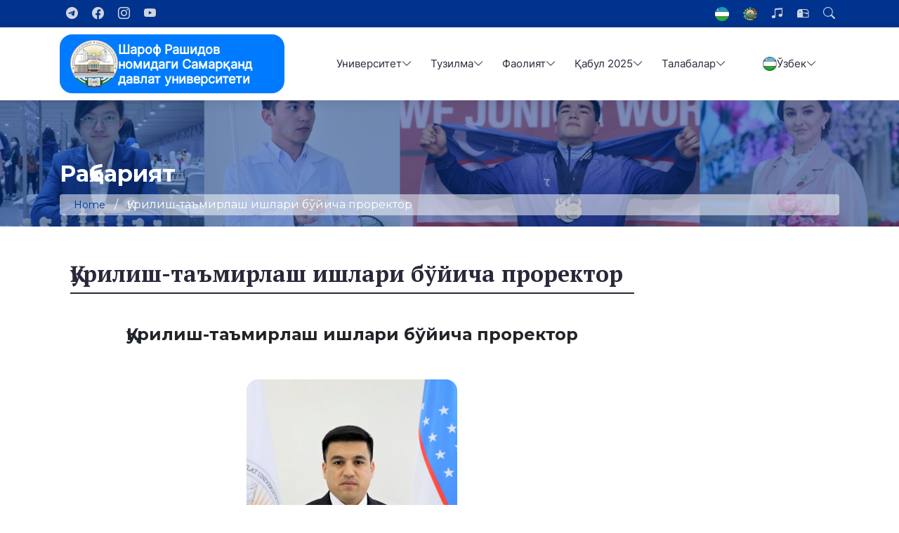

--- FILE ---
content_type: text/html; charset=UTF-8
request_url: https://www.samdu.uz/cy/pages/Qurulish_ishlari_boyicha_prorektor
body_size: 14653
content:
        <!DOCTYPE html>
    <html lang="cy">

    <head>

        <meta charset="utf-8">
        <meta name="google-site-verification" content="google-site-verification=mqSy3EjtS4WxiYaIyqmLbRqHnEZaQIcUMlkUXfy9dQI" />

        <meta name="yandex-verification" content="f69a0a3c71c758ae" />
        <meta name="viewport" content="width=device-width, initial-scale=1, shrink-to-fit=no">
        <meta name="author" content="SamSU Education">
        <!-- <meta name="facebook-domain-verification" content="k7jn719r6lgx874bn8pk3ukxvvv2ky" /> -->
        <meta name='wmail-verification' content='c909db238336cc3314c1027278633c23' />
        <meta name="telegram:channel" content="@samsu_education" />
        <!-- <meta name="msvalidate.01" content="3596C07149C6FE4D1B1099E64D8C6279" />
<meta name="p:domain_verify" content="c50c4f74644e74e27658828b391ce9cd"/>
<meta name="wot-verification" content="1205147099705fd78fae"/> -->

        <meta name="keywords" content="samdu, samsu" />

        <meta property="fb:pages" content="105514010852209" />

        <meta property="og:image:width" content="1200" />
        <meta property="og:image:height" content="627" />
        <meta property="og:type" content="website" />


        <meta name="twitter:domain" content="samsu.uz">
        <meta name="twitter:site" content="@samsu_education" />

        <meta property="fb:app_id" content="399480630744755" />

        <link href="https://twitter.com/samsu_education" rel="me">

        <link rel="icon" href="https://www.samdu.uz/favicon.ico" type="image/x-icon">

        
        <title>Қурилиш-таъмирлаш ишлари бўйича проректор</title>

        <meta name="description" content="Ўзбекистон Республикаси қонунлари, Президент фармонлари ва фармойишлари, Олий Мажлис ва Вазирлар Маҳкамаси, Олий таълим ҳамда Қурилиш вазирлигининг тегишли қарор ва топшириқларини амалга оширишни ташкил этиш...">
<meta name="date" content="2021-11-18">
<meta name="csrf-param" content="_csrf-samsu-sec">
<meta name="csrf-token" content="qUvHrm3AZvuGVrKQLMXg2Kl8dtZ0A2oMPStTheiWnrXbfIbfW6VXoeomg8hgkIiW-xIV4CBMCUp4HmfauMf08g==">

<link href="https://www.samdu.uz/cy/pages/Qurulish_ishlari_boyicha_prorektor" rel="canonical">
<link href="/css/bootstrap.min.css" rel="stylesheet">
<link href="https://cdnjs.cloudflare.com/ajax/libs/Swiper/4.0.7/css/swiper.min.css" rel="stylesheet">
<link href="https://cdnjs.cloudflare.com/ajax/libs/font-awesome/5.11.2/css/all.min.css" rel="stylesheet">
<link href="/new/bootstrap/css/bootstrap.min.css" rel="stylesheet">
<link href="/new/bootstrap/font/bootstrap-icons.min.css" rel="stylesheet">
<link href="/new/style/swiper.css" rel="stylesheet">
<link href="/new/style/aos.css" rel="stylesheet">
<link href="/new/style/3dhover.css" rel="stylesheet">
<link href="/new/style/site.css" rel="stylesheet">
<link href="/new/style/slick.css" rel="stylesheet">
<link href="/new/style/slider.css" rel="stylesheet">
<link href="/assets/60cc4f05/css/bootstrap.css" rel="stylesheet">

        <!-- Global site tag (gtag.js) - Google Analytics -->
        <script async src="https://www.googletagmanager.com/gtag/js?id=G-RF4T13JDG3"></script>
        <script>
            window.dataLayer = window.dataLayer || [];

            function gtag() {
                dataLayer.push(arguments);
            }
            gtag('js', new Date());

            gtag('config', 'G-RF4T13JDG3');
        </script>

        <!-- Yandex.Metrika counter -->
        <script type="text/javascript">
            (function(m, e, t, r, i, k, a) {
                m[i] = m[i] || function() {
                    (m[i].a = m[i].a || []).push(arguments)
                };
                m[i].l = 1 * new Date();
                k = e.createElement(t), a = e.getElementsByTagName(t)[0], k.async = 1, k.src = r, a.parentNode.insertBefore(k, a)
            })
            (window, document, "script", "https://mc.yandex.ru/metrika/tag.js", "ym");

            ym(86699138, "init", {
                clickmap: true,
                trackLinks: true,
                accurateTrackBounce: true
            });
        </script>

        <!-- Rating Mail.ru counter -->
        <script type="text/javascript">
            var _tmr = window._tmr || (window._tmr = []);
            _tmr.push({
                id: "3226378",
                type: "pageView",
                start: (new Date()).getTime()
            });
            (function(d, w, id) {
                if (d.getElementById(id)) return;
                var ts = d.createElement("script");
                ts.type = "text/javascript";
                ts.async = true;
                ts.id = id;
                ts.src = "https://top-fwz1.mail.ru/js/code.js";
                var f = function() {
                    var s = d.getElementsByTagName("script")[0];
                    s.parentNode.insertBefore(ts, s);
                };
                if (w.opera == "[object Opera]") {
                    d.addEventListener("DOMContentLoaded", f, false);
                } else {
                    f();
                }
            })(document, window, "topmailru-code");
        </script>
        <noscript>
            <div>
                <img src="https://top-fwz1.mail.ru/counter?id=3226378;js=na" style="border:0;position:absolute;left:-9999px;" alt="Top.Mail.Ru" />
            </div>
        </noscript>
        <!-- //Rating Mail.ru counter -->

        <noscript>
            <div><img src="https://mc.yandex.ru/watch/86699138" style="position:absolute; left:-9999px;" alt="" /></div>
        </noscript>
        <!-- /Yandex.Metrika counter -->
        <!-- /Yandex.Metrika counter -->

        <!-- <script src="https://kit.fontawesome.com/c6012b9c7e.js" crossorigin="anonymous"></script> -->
        <!-- <link rel="stylesheet" type="text/css" href="//cdn.jsdelivr.net/npm/slick-carousel@1.8.1/slick/slick.css"/> -->
    </head>

    <body>

        <!-- Google Tag Manager (noscript) -->
        <noscript><iframe src="https://www.googletagmanager.com/ns.html?id=GTM-P2W6R3B" height="0" width="0" style="display:none;visibility:hidden"></iframe></noscript>
        <!-- End Google Tag Manager (noscript) -->


        
        <div class="top d-lg-block d-none">
            <section>
                <div class="container">
                    <div class="row">
                        <div class="col-md-6 col-1">
                            <div class="bar-left">
                                <ul class="list-unstyled list-inline">.
                                    <!-- <li class="list-inline-item hidden-mobile">
                                        <div id="search-form" class="overlay">
                                            <span class="closebtn" id='close-search-btn' title="Formani yopish">×</span>
                                            <div class="overlay-content">
                                                <form action="/cy/search">
                                                    <input type="text" placeholder="Qidirish..." name="q" class='search-input'>
                                                    <button type="submit"><i class="fa fa-search"></i></button>
                                                </form>
                                            </div>
                                        </div>
                                    </li> -->
                                    <li class="list-inline-item hidden-mobile">
                                        <a href="https://t.me/SamDUeduuz"><i class="bi bi-telegram"></i></a>
                                    </li>
                                    <li class="list-inline-item hidden-mobile">
                                        <a href="https://www.facebook.com/samdueduuzz/"><i class="bi bi-facebook"></i></a>
                                    </li>
                                    <li class="list-inline-item hidden-mobile">
                                        <a href="https://www.instagram.com/SamDUeduuz/"><i class="bi bi-instagram"></i></a>
                                    </li>
                                    <li class="list-inline-item hidden-mobile">
                                        <a href="https://www.youtube.com/shorts/mbdpViwl7Mk"><i class="bi bi-youtube"></i></a>
                                    </li>
                                </ul>
                            </div>
                        </div>
                        <div class="col-md-6 col-11">
                            <div class="bar-right d-flex justify-content-end">
                                <ul class="list-unstyled list-inline">
                                    <li class="list-inline-item">
                                        <a href="/pages/emblem"><img src="/images/flag.png" alt="flag" /></a>
                                    </li>
                                    <li class="list-inline-item">
                                        <a href="/pages/flag"><img src="/images/emblem.png" alt="flag" /></a>
                                    </li>
                                    <li class="list-inline-item">
                                        <a href="/pages/anthem"><i class="bi bi-music-note-beamed"></i></a>
                                    </li>
                                    <li class="list-inline-item">
                                        <a href="https://corp.uz/webmail/"><i class="bi bi-mailbox2"></i></a>
                                    </li>
                                    <li class="list-inline-item position-relative">
                                        <button class="search-open"><i class="bi bi-search"></i></button>
                                        <form class="search-box" action="/cy/search">
                                            <div>
                                                <div>
                                                    <button type="button" class="search-close"><i class="bi bi-x"></i></button>
                                                </div>
                                                <h4 class="text-white">Qidirish...</h4>
                                                <div class="d-flex align-items-center justify-content-center">

                                                    <input name="q" placeholder="Qidirish..." class="search-text" type="search">
                                                    <button class="search-button" type="submit"><i class="bi bi-search"></i></button>
                                                </div>
                                            </div>
                                        </form>
                                    </li>
                                </ul>
                            </div>
                        </div>
                    </div>
                </div>
            </section>
        </div>
        <div class="header-sticky">
            <nav>
                <div class="container-lg overflow-y-hidden w-100">
                    <div class="row align-items-center position-relative">
                        <div class="col-12 col-xl-4 d-flex align-items-center justify-content-between">
                            <a href="/">
                                <div class="logo">
                                    <img src="/new/images/SamDU logo full 1.png" alt="logo">
                                    <p>Шароф Рашидов номидаги Самарқанд давлат университети</p>
                                </div>
                            </a>
                            <a href="#" class="menu-btn" id="menu-btn"><i class="bi bi-list"></i></a>
                        </div>
                        <ul class="col-12 d-lg-flex d-block col-xl-8 align-items-center nav-list" id="nav-list">
                                                                <li class="list-inline-item nav-submenu menu-type-1">
                                        <a data-turbo="true">Университет</a>
                                        <ul>
                                                                                                <li class="nav-submenu menu-type-2">
                                                        <a href="#" data-turbo="true">Университет янгиликлари</a>
                                                        <ul>
                                                                                                                            <li class="menu-type-2"><a href="/cy/news" data-turbo="true">Янгиликлар</a></li>
                                                                                                                            <li class="menu-type-2"><a href="/cy/announcements" data-turbo="true">Эълонлар</a></li>
                                                                                                                            <li class="menu-type-2"><a href="/cy/grants" data-turbo="true">Xалқаро грант-стипендиялар</a></li>
                                                                                                                            <li class="menu-type-2"><a href="/cy/photogallery" data-turbo="true">Фотогалерея</a></li>
                                                                                                                            <li class="menu-type-2"><a href="/cy/videogallery" data-turbo="true">Видеогалерея</a></li>
                                                                                                                    </ul>
                                                    </li>
                                                                                                <li class="nav-submenu menu-type-2">
                                                        <a href="#" data-turbo="true">Университет ҳақида</a>
                                                        <ul>
                                                                                                                            <li class="menu-type-2"><a href="/cy/pages/university" data-turbo="true">Университет</a></li>
                                                                                                                            <li class="menu-type-2"><a href="/cy/pages/university_history" data-turbo="true">Университет тарихи</a></li>
                                                                                                                            <li class="menu-type-2"><a href="/cy/universitet-nizomi" data-turbo="true">Университет низоми</a></li>
                                                                                                                            <li class="menu-type-2"><a href="/cy/pages/university_structure" data-turbo="true">Университет тузилмаси</a></li>
                                                                                                                            <li class="menu-type-2"><a href="/cy/pages/university_requisites" data-turbo="true">Реквизитлар</a></li>
                                                                                                                            <li class="menu-type-2"><a href="/cy/pages/university_contact" data-turbo="true">Aлоқа</a></li>
                                                                                                                            <li class="menu-type-2"><a href="/cy/pages/BITIRGANLAR_ASSOTSIATSIYASI" data-turbo="true">Битирганлар ассоциацияси</a></li>
                                                                                                                            <li class="menu-type-2"><a href="/cy/pages/yashil-universitet" data-turbo="true">Яшил университет</a></li>
                                                                                                                            <li class="menu-type-2"><a href="/cy/pages/Sustainable_development" data-turbo="true">Барқарор ривожланиш</a></li>
                                                                                                                    </ul>
                                                    </li>
                                                                                                <li class="nav-submenu menu-type-2">
                                                        <a href="#" data-turbo="true">Ҳужжатлар</a>
                                                        <ul>
                                                                                                                            <li class="menu-type-2"><a href="/cy/pages/work-plan" data-turbo="true">Иш режа</a></li>
                                                                                                                            <li class="menu-type-2"><a href="/cy/pages/document_laws" data-turbo="true">Қонунлар</a></li>
                                                                                                                            <li class="menu-type-2"><a href="/cy/pages/document_decrees" data-turbo="true">Фармонлар</a></li>
                                                                                                                            <li class="menu-type-2"><a href="/cy/pages/document_decisions" data-turbo="true">Қарорлар</a></li>
                                                                                                                            <li class="menu-type-2"><a href="/cy/pages/document_regulations" data-turbo="true">Низомлар ва қоидалар</a></li>
                                                                                                                            <li class="menu-type-2"><a href="/cy/pages/document_reports" data-turbo="true">Ҳисоботлар</a></li>
                                                                                                                            <li class="menu-type-2"><a href="/cy/pages/document_contracts" data-turbo="true">Шартномалар</a></li>
                                                                                                                            <li class="menu-type-2"><a href="/cy/pages/Oquv_meyoriy_hujjatlar" data-turbo="true">Ўқув-меъёрий ҳужжатлар</a></li>
                                                                                                                    </ul>
                                                    </li>
                                                                                    </ul>
                                    </li>
                                                                <li class="list-inline-item nav-submenu menu-type-1">
                                        <a data-turbo="true">Тузилма</a>
                                        <ul>
                                                                                                <li class="nav-submenu menu-type-2">
                                                        <a href="#" data-turbo="true">Раҳбарият</a>
                                                        <ul>
                                                                                                                            <li class="menu-type-2"><a href="/cy/pages/u_rektori" data-turbo="true">Университет ректори</a></li>
                                                                                                                            <li class="menu-type-2"><a href="/cy/pages/Oquv_ishlari_prorektor" data-turbo="true">Ўқув ишлари бўйича биринчи проректор</a></li>
                                                                                                                            <li class="menu-type-2"><a href="/cy/pages/oquv_prorektor" data-turbo="true"> Ўқув ишлари бўйича проректор</a></li>
                                                                                                                            <li class="menu-type-2"><a href="/cy/pages/innovatsiyalar_boyicha_prorektor" data-turbo="true"> Илмий ишлар ва инновациялар бўйича проректор</a></li>
                                                                                                                            <li class="menu-type-2"><a href="/cy/pages/Yoshlar_masalalari_prorektor" data-turbo="true"> Ёшлар масалалари ва маънавий-маърифий ишлар бўйича биринчи проректор</a></li>
                                                                                                                            <li class="menu-type-2"><a href="/cy/pages/Moliya_ishlari_boyicha_prorektor" data-turbo="true">Молия ва иқтисод ишлари бўйича проректор</a></li>
                                                                                                                            <li class="menu-type-2"><a href="/cy/pages/Xalqaro_hamkorlik_boyicha_prorektor" data-turbo="true">Халқаро ҳамкорлик бўйича проректор</a></li>
                                                                                                                            <li class="menu-type-2"><a href="/cy/pages/Qurulish_ishlari_boyicha_prorektor" data-turbo="true">Қурулиш-таъмирлаш ишлари бўйича проректор</a></li>
                                                                                                                            <li class="menu-type-2"><a href="/cy/pages/Office_of_Transformation" data-turbo="true">Трансформация офиси</a></li>
                                                                                                                    </ul>
                                                    </li>
                                                                                                <li class="nav-submenu menu-type-2">
                                                        <a href="#" data-turbo="true"> Институтлар ва филиаллар</a>
                                                        <ul>
                                                                                                                            <li class="menu-type-2"><a href="/cy/pages/Markaziy_osiyo_tillari_madaniyati_instituti" data-turbo="true">СамДУ Марказий Осиё халқлари тиллари ва маданияти институти</a></li>
                                                                                                                            <li class="menu-type-2"><a href="https://www.samduuf.uz/" data-turbo="true">СамДУ Ургут филиали</a></li>
                                                                                                                            <li class="menu-type-2"><a href="/cy/pages/agrobiotexnologiyalar_va_oziq-ovqat_xavfsizligi_fakulteti" data-turbo="true">СамДУ Агробиотехнологиялар ва озиқ-овқат хавфсизлиги институти</a></li>
                                                                                                                            <li class="menu-type-2"><a href="/cy/pages/physics_faculty" data-turbo="true">СамДУ Муҳандислик физикаси институти</a></li>
                                                                                                                            <li class="menu-type-2"><a href="/cy/pages/Turkology" data-turbo="true">СамДУ Туркология илмий-тадқиқот институти </a></li>
                                                                                                                            <li class="menu-type-2"><a href="/cy/pages/inson_resurslarini_boshqarish_fakulteti" data-turbo="true">СамДУ Инсон ресурслари ва маҳалла тараққиётини бошқариш институти</a></li>
                                                                                                                            <li class="menu-type-2"><a href="/cy/pages/Biokimyo_instituti" data-turbo="true">СамДУ Биокимё институти</a></li>
                                                                                                                    </ul>
                                                    </li>
                                                                                                <li class="nav-submenu menu-type-2">
                                                        <a href="#" data-turbo="true">Факультетлар</a>
                                                        <ul>
                                                                                                                            <li class="menu-type-2"><a href="/cy/pages/mathematics_faculty" data-turbo="true">Математика факультети</a></li>
                                                                                                                            <li class="menu-type-2"><a href="/cy/pages/geography-ecology-faculty" data-turbo="true">География ва экология факультети</a></li>
                                                                                                                            <li class="menu-type-2"><a href="/cy/pages/tarix_fakulteti" data-turbo="true">Тарих факультети</a></li>
                                                                                                                            <li class="menu-type-2"><a href="/cy/pages/psixologiya_va_ijtimoiy_munosabatlar_fakulteti" data-turbo="true"> Психология ва ижтимоий-сиёсий фанлар факультети</a></li>
                                                                                                                            <li class="menu-type-2"><a href="/cy/pages/raqamli_texnologiyalar_fakulteti" data-turbo="true">Сунъий интеллект ва рақамли технологиялар факултети</a></li>
                                                                                                                            <li class="menu-type-2"><a href="/cy/pages/yuridik_fakulteti" data-turbo="true">Юридик факультети</a></li>
                                                                                                                    </ul>
                                                    </li>
                                                                                                <li class="nav-submenu menu-type-2">
                                                        <a href="#" data-turbo="true">Кафедралар</a>
                                                        <ul>
                                                                                                                            <li class="menu-type-2"><a href="/cy/pages/matematika-kafedralari" data-turbo="true">Математика факультети кафедралари</a></li>
                                                                                                                            <li class="menu-type-2"><a href="/cy/pages/Geografiya-va-ekologiya-kafedralari" data-turbo="true">География ва экология факультети кафедралари</a></li>
                                                                                                                            <li class="menu-type-2"><a href="/cy/pages/Tarix-kafedralari" data-turbo="true">Тарих факультети кафедралари</a></li>
                                                                                                                            <li class="menu-type-2"><a href="/cy/pages/Psixologiya-kafedralari" data-turbo="true">Психология ва ижтимоий муносабатлар факультети кафедралари</a></li>
                                                                                                                            <li class="menu-type-2"><a href="/cy/pages/Raqamli-texnologiyalar-kafedralari" data-turbo="true">Сунъий интеллект ва рақамли технологиялар факультети</a></li>
                                                                                                                            <li class="menu-type-2"><a href="/cy/pages/Yuridik-kafedralari" data-turbo="true">Юридик факультети кафедралари</a></li>
                                                                                                                    </ul>
                                                    </li>
                                                                                                <li class="nav-submenu menu-type-2">
                                                        <a href="#" data-turbo="true">Бошқарма ва бўлимлар</a>
                                                        <ul>
                                                                                                                            <li class="menu-type-2"><a href="/cy/pages/axborot_xizmati" data-turbo="true">Aхборот хизмати</a></li>
                                                                                                                            <li class="menu-type-2"><a href="/cy/pages/oquv_uslubiy_boshqarma" data-turbo="true">Биринчи ўқув услубий бошқарма</a></li>
                                                                                                                            <li class="menu-type-2"><a href="/cy/pages/2_oquv_uslubiy_boshqarma" data-turbo="true">Иккинчи ўқув-услубий бошқарма</a></li>
                                                                                                                            <li class="menu-type-2"><a href="/cy/pages/chief_accountant" data-turbo="true">Бухгалтерия</a></li>
                                                                                                                            <li class="menu-type-2"><a href="/cy/pages/DEPARTMENT_OF_INTERNATIONAL_COOPERATION" data-turbo="true">Халқаро ҳамкорлик бошқармаси</a></li>
                                                                                                                            <li class="menu-type-2"><a href="/cy/pages/talim_sifatini_nazorat_qilish_bolimi" data-turbo="true">Таълим сифатини назорат қилиш бўлими</a></li>
                                                                                                                            <li class="menu-type-2"><a href="/cy/pages/kadrlar_bolimi" data-turbo="true">Кадрлар бўлими</a></li>
                                                                                                                            <li class="menu-type-2"><a href="/cy/pages/yoshlar_bilan_ishlash_manaviyat_va_marifat_bolimi" data-turbo="true"> Ёшлар билан ишлаш, маънавият ва маърифат бошқармаси</a></li>
                                                                                                                            <li class="menu-type-2"><a href="/cy/pages/scientific-researches-department" data-turbo="true">Илмий-тадқиқотлар ва инновацион ривожлантириш бошқармаси</a></li>
                                                                                                                            <li class="menu-type-2"><a href="/cy/pages/trade_union" data-turbo="true"> СамДУ бошланғич Касаба уюшмаси қўмитаси</a></li>
                                                                                                                            <li class="menu-type-2"><a href="/cy/pages/yuridik_xizmat_bolimi" data-turbo="true">Юридик хизмат бўлими</a></li>
                                                                                                                            <li class="menu-type-2"><a href="/cy/pages/reja_moliya_bolimi" data-turbo="true">Режа-молия бўлими</a></li>
                                                                                                                            <li class="menu-type-2"><a href="/cy/pages/anti-korrupsiya" data-turbo="true">Коррупсияга қарши курашиш бўлими</a></li>
                                                                                                                            <li class="menu-type-2"><a href="/cy/pages/women" data-turbo="true"> Хотин-қизлар ва гендер тенглик масалалари бўйича маслахатчи</a></li>
                                                                                                                            <li class="menu-type-2"><a href="/cy/pages/marketing_and_student_practice" data-turbo="true">Маркетинг ва талабалар билан ишлаш бўлими</a></li>
                                                                                                                            <li class="menu-type-2"><a href="/cy/pages/devonxona_va_arxiv_bolimi" data-turbo="true">Девонхона ва архив бўлими</a></li>
                                                                                                                            <li class="menu-type-2"><a href="/cy/pages/Department_of_Innovation_Development_of_Samarkand_State_University" data-turbo="true"> Инновацион ишланмаларни тижоратлаштириш ва патентлаш бўлими</a></li>
                                                                                                                            <li class="menu-type-2"><a href="/cy/pages/Registrator_ofisi" data-turbo="true"> Самарқанд давлат университети “Регистратор офиси”</a></li>
                                                                                                                    </ul>
                                                    </li>
                                                                                                <li class="nav-submenu menu-type-2">
                                                        <a href="#" data-turbo="true">Марказлар</a>
                                                        <ul>
                                                                                                                            <li class="menu-type-2"><a href="https://irinafilipova7.wixsite.com/center/o-zbek" data-turbo="true">Сунъий интеллектни тартибга солишни ривожлантириш бўйича Марказий Осиё тадқиқот маркази</a></li>
                                                                                                                            <li class="menu-type-2"><a href="https://uzindia.samdu.uz/" data-turbo="true">Ўзбекистон-Ҳиндистон сунъий интеллект ва машинали ўқитиш қўшма маркази</a></li>
                                                                                                                            <li class="menu-type-2"><a href="/cy/pages/pedagog_kadrlarni_qt" data-turbo="true">Педагог кадрларни қайта тайёрлаш ва уларнинг малакасини ошириш минтақавий маркази</a></li>
                                                                                                                            <li class="menu-type-2"><a href="/cy/pages/axborot_texnologiyalari_markazi" data-turbo="true">Рақамли таълим технологиялари маркази</a></li>
                                                                                                                            <li class="menu-type-2"><a href="/cy/pages/axborot_resurs_markazi" data-turbo="true">Aхборот-ресурс маркази</a></li>
                                                                                                                            <li class="menu-type-2"><a href="/cy/pages/xalqaro_talim_dasturlari_markazi" data-turbo="true"> Халқаро таълим дастурлари маркази</a></li>
                                                                                                                            <li class="menu-type-2"><a href="/cy/pages/Learning_Development_Center1" data-turbo="true">Таълимни ривожлантириш маркази</a></li>
                                                                                                                            <li class="menu-type-2"><a href="/cy/pages/tayyorlov_markazi" data-turbo="true">Тайёрлов маркази</a></li>
                                                                                                                            <li class="menu-type-2"><a href="/cy/pages/magistratura_markazi" data-turbo="true">Магистратура маркази</a></li>
                                                                                                                    </ul>
                                                    </li>
                                                                                                <li class="nav-submenu menu-type-2">
                                                        <a href="#" data-turbo="true">Хорижий ўқитувчилар</a>
                                                        <ul>
                                                                                                                            <li class="menu-type-2"><a href="/cy/pages/samdu_xorijiy_oqituvchilar" data-turbo="true">Хорижий ўқитувчилар</a></li>
                                                                                                                    </ul>
                                                    </li>
                                                                                                <li class="nav-submenu menu-type-2">
                                                        <a href="#" data-turbo="true">Кенгашлар</a>
                                                        <ul>
                                                                                                                            <li class="menu-type-2"><a href="/cy/pages/jamoatchilik_boshqaruvi_va_nazorati_kengashi" data-turbo="true">Жамоатчилик бошқаруви ва назорати кенгаши</a></li>
                                                                                                                    </ul>
                                                    </li>
                                                                                    </ul>
                                    </li>
                                                                <li class="list-inline-item nav-submenu menu-type-1">
                                        <a data-turbo="true">Фаолият</a>
                                        <ul>
                                                                                                <li class="nav-submenu menu-type-2">
                                                        <a href="#" data-turbo="true">Илмий фаолият</a>
                                                        <ul>
                                                                                                                            <li class="menu-type-2"><a href="/cy/pages/research-centers" data-turbo="true">Илмий марказлар</a></li>
                                                                                                                            <li class="menu-type-2"><a href="/cy/pages/academic-council" data-turbo="true">Кенгаш</a></li>
                                                                                                                            <li class="menu-type-2"><a href="/cy/pages/ixtisoslashtirilgan-kengashlar" data-turbo="true">Илмий кенгашлар</a></li>
                                                                                                                            <li class="menu-type-2"><a href="/cy/pages/ABSTRACTS" data-turbo="true">Авторефератлар</a></li>
                                                                                                                            <li class="menu-type-2"><a href="/cy/pages/scientific-journals" data-turbo="true">Илмий журналлар</a></li>
                                                                                                                            <li class="menu-type-2"><a href="/cy/pages/Iqtidorli_talablar_samdu" data-turbo="true">Иқтидорли талабалар</a></li>
                                                                                                                            <li class="menu-type-2"><a href="/cy/pages/Doktorantura" data-turbo="true">Докторантура</a></li>
                                                                                                                            <li class="menu-type-2"><a href="/cy/pages/Scientific_laboratories" data-turbo="true">Илмий лабораториялар</a></li>
                                                                                                                            <li class="menu-type-2"><a href="/cy/pages/Commercialization_of_scientific_and_innovative_developments" data-turbo="true">Илмий-инновацион ишланмаларни тижоратлаштириш</a></li>
                                                                                                                            <li class="menu-type-2"><a href="/cy/pages/Muzeylar1" data-turbo="true">Музейлар</a></li>
                                                                                                                            <li class="menu-type-2"><a href="/cy/pages/Universitet_kuzatuv_kengashi" data-turbo="true">Самарқанд давлат университети Кузатув Кенгаши</a></li>
                                                                                                                    </ul>
                                                    </li>
                                                                                                <li class="nav-submenu menu-type-2">
                                                        <a href="#" data-turbo="true">Маънавий-маърифий фаолият</a>
                                                        <ul>
                                                                                                                            <li class="menu-type-2"><a href="/cy/pages/talabalar_hayoti" data-turbo="true">Талабалар ҳаёти</a></li>
                                                                                                                            <li class="menu-type-2"><a href="https://samdu.uz/tutors" data-turbo="true">Тюторлик фаолияти</a></li>
                                                                                                                            <li class="menu-type-2"><a href="/cy/pages/University_Psychologist" data-turbo="true">Университет психологи</a></li>
                                                                                                                            <li class="menu-type-2"><a href="/cy/pages/spirituality_column" data-turbo="true">Маънавият рукни</a></li>
                                                                                                                    </ul>
                                                    </li>
                                                                                                <li class="nav-submenu menu-type-2">
                                                        <a href="#" data-turbo="true">Молиявий фаолият</a>
                                                        <ul>
                                                                                                                            <li class="menu-type-2"><a href="/cy/pages/accounting" data-turbo="true">Бухгалтерия</a></li>
                                                                                                                            <li class="menu-type-2"><a href="/cy/pages/shartnomalar_namunasi" data-turbo="true">Шартномалар намунаси</a></li>
                                                                                                                            <li class="menu-type-2"><a href="/cy/pages/bitiruvchi_monitoringi" data-turbo="true">Битирувчи мониторинги</a></li>
                                                                                                                            <li class="menu-type-2"><a href="/cy/pages/harajatlarsmetasi" data-turbo="true">Харажатлар сметаси</a></li>
                                                                                                                            <li class="menu-type-2"><a href="/cy/pages/tuzilganshartnomalar" data-turbo="true">Тузилган шартномалар</a></li>
                                                                                                                    </ul>
                                                    </li>
                                                                                                <li class="nav-submenu menu-type-2">
                                                        <a href="#" data-turbo="true">Халқаро алоқалар</a>
                                                        <ul>
                                                                                                                            <li class="menu-type-2"><a href="/cy/pages/international-cooperation-organizations" data-turbo="true">Халқаро ҳамкор ташкилотлар</a></li>
                                                                                                                            <li class="menu-type-2"><a href="/cy/pages/international-teachers" data-turbo="true">Халқаро ўқитувчилар</a></li>
                                                                                                                            <li class="menu-type-2"><a href="/cy/pages/xorijmalakaoshirish" data-turbo="true">Хорижда малака ошириш ва таълим</a></li>
                                                                                                                            <li class="menu-type-2"><a href="/cy/pages/jalbetilgansarmoya" data-turbo="true">Жалб етилган сармоялар ва грантлар</a></li>
                                                                                                                            <li class="menu-type-2"><a href="/cy/pages/Summer_school" data-turbo="true">Ёзги мактаблар</a></li>
                                                                                                                            <li class="menu-type-2"><a href="/cy/pages/IT_market" data-turbo="true">Халқаро IТ мутахассисларини жалб қилиш</a></li>
                                                                                                                            <li class="menu-type-2"><a href="/cy/pages/amaldagiloyihalar" data-turbo="true">Aмалдаги лойиҳалар</a></li>
                                                                                                                    </ul>
                                                    </li>
                                                                                                <li class="nav-submenu menu-type-2">
                                                        <a href="/cy/pages/Fight_against_corruption" data-turbo="true">Коррупцияга қарши кураш</a>
                                                        <ul>
                                                                                                                            <li class="menu-type-2"><a href="/cy/pages/anti-korrupsiya" data-turbo="true">Коррупсияга қарши курашиш</a></li>
                                                                                                                            <li class="menu-type-2"><a href="/cy/pages/Murojaat" data-turbo="true">Мурожаат</a></li>
                                                                                                                            <li class="menu-type-2"><a href="/cy/pages/Fight_against_corruption" data-turbo="true">Коррупцияга қарши кураш</a></li>
                                                                                                                            <li class="menu-type-2"><a href="/cy/pages/Otkazilyotgan_tadbirlar" data-turbo="true">Ўтказилаётган тадбирлар</a></li>
                                                                                                                    </ul>
                                                    </li>
                                                                                                <li class="nav-submenu menu-type-2">
                                                        <a href="/cy/pages/SamDU_Ekofaol_talabalar" data-turbo="true">Экофаол талабалар</a>
                                                        <ul>
                                                                                                                            <li class="menu-type-2"><a href="/cy/pages/otkazilgan_tadbirlar" data-turbo="true">Ўтказилаётган тадбирлар</a></li>
                                                                                                                            <li class="menu-type-2"><a href="/cy/pages/SamDU_Ekofaol_talabalar" data-turbo="true">Экофаол талабалар</a></li>
                                                                                                                    </ul>
                                                    </li>
                                                                                    </ul>
                                    </li>
                                                                <li class="list-inline-item nav-submenu menu-type-1">
                                        <a data-turbo="true">Қабул 2025</a>
                                        <ul>
                                                                                                <li class="nav-submenu menu-type-2">
                                                        <a href="#" data-turbo="true">Бакалавриат</a>
                                                        <ul>
                                                                                                                            <li class="menu-type-2"><a href="/cy/pages/abiturent_eslatma" data-turbo="true">Эслатма</a></li>
                                                                                                                            <li class="menu-type-2"><a href="/cy/pages/abiturent_qabul_nizomi" data-turbo="true">Қабул низоми</a></li>
                                                                                                                            <li class="menu-type-2"><a href="/cy/pages/abiturent_qabul_kvotasi" data-turbo="true">Қабул квотаси</a></li>
                                                                                                                            <li class="menu-type-2"><a href="/cy/pages/abiturent_hujjatlar" data-turbo="true">Ҳужжатлар тўплами</a></li>
                                                                                                                            <li class="menu-type-2"><a href="/cy/pages/test_topshiradigan_fanlar" data-turbo="true">Имтиҳон фанлари рўйҳати</a></li>
                                                                                                                            <li class="menu-type-2"><a href="/cy/pages/For_visually_impaired_applicants" data-turbo="true">Кўзи ожиз абитуриентлар учун</a></li>
                                                                                                                            <li class="menu-type-2"><a href="/cy/pages/abiturent_qabul_komissiyasi" data-turbo="true">Қабул комиссияси жойлашув ўрни</a></li>
                                                                                                                            <li class="menu-type-2"><a href="https://fiep.admission.samdu.uz/uz/" data-turbo="true">Самарқанд давлат университети халқаро таълим дастурлари маркази</a></li>
                                                                                                                            <li class="menu-type-2"><a href="/cy/pages/abiturent_talim_yunalishlari" data-turbo="true">Таълим йўналишлари</a></li>
                                                                                                                            <li class="menu-type-2"><a href="/cy/pages/Exam_programs" data-turbo="true">Имтиҳон дастурлари</a></li>
                                                                                                                            <li class="menu-type-2"><a href="/cy/pages/abiturent_2016_2017" data-turbo="true">Ўтиш баллари</a></li>
                                                                                                                            <li class="menu-type-2"><a href="/cy/pages/foreign-students" data-turbo="true">Хорижлик талабалар учун қабул</a></li>
                                                                                                                            <li class="menu-type-2"><a href="/cy/pages/bacalour-institutes-and-facultities" data-turbo="true">Институтлар ва Факультетлар</a></li>
                                                                                                                    </ul>
                                                    </li>
                                                                                                <li class="nav-submenu menu-type-2">
                                                        <a href="#" data-turbo="true">Магистратура</a>
                                                        <ul>
                                                                                                                            <li class="menu-type-2"><a href="https://fiep.admission.samdu.uz/uz/" data-turbo="true">Самарқанд давлат университети халқаро таълим дастурлари маркази</a></li>
                                                                                                                            <li class="menu-type-2"><a href="/cy/pages/mabiturent_eslatma" data-turbo="true">Эслатма</a></li>
                                                                                                                            <li class="menu-type-2"><a href="/cy/pages/mabiturent_qabul_nizomi" data-turbo="true">Қабул низоми</a></li>
                                                                                                                            <li class="menu-type-2"><a href="/cy/pages/mabiturent_qabul_kvotasi" data-turbo="true">Қабул квотаси</a></li>
                                                                                                                            <li class="menu-type-2"><a href="/cy/pages/mabiturent_hujjatlar" data-turbo="true">Ҳужжатлар тўплами</a></li>
                                                                                                                            <li class="menu-type-2"><a href="/cy/pages/mqabul_monitoringi" data-turbo="true">Қабул мониторинги</a></li>
                                                                                                                            <li class="menu-type-2"><a href="/cy/pages/mabiturent_qabul_komissiyasi" data-turbo="true">Қабул комиссияси жойлашув ўрни</a></li>
                                                                                                                            <li class="menu-type-2"><a href="/cy/pages/mabiturent_talim_yunalishlari" data-turbo="true">Мутахассисликлар</a></li>
                                                                                                                            <li class="menu-type-2"><a href="/cy/pages/master-institutes-and-facultities" data-turbo="true">Институтлар ва Факультетлар</a></li>
                                                                                                                    </ul>
                                                    </li>
                                                                                                <li class="nav-submenu menu-type-2">
                                                        <a href="#" data-turbo="true">Иккинчи ва ундан кейинги олий та’лимга қабул</a>
                                                        <ul>
                                                                                                                            <li class="menu-type-2"><a href="/cy/pages/Ikkinchi_mutaxassislik" data-turbo="true">Иккинчи ва ундан кейинги олий таълимга қабул</a></li>
                                                                                                                    </ul>
                                                    </li>
                                                                                                <li class="nav-submenu menu-type-2">
                                                        <a href="/cy/pages/Admission_2024_foregin" data-turbo="true">Халқаро қўшма таълим дастурлари</a>
                                                        <ul>
                                                                                                                            <li class="menu-type-2"><a href="https://fiep.admission.samdu.uz/" data-turbo="true">Халқаро таълим дастурлари маркази</a></li>
                                                                                                                    </ul>
                                                    </li>
                                                                                                <li class="nav-submenu menu-type-2">
                                                        <a href="/cy/pages/virtual-tour" data-turbo="true">Виртуал тур</a>
                                                        <ul>
                                                                                                                            <li class="menu-type-2"><a href="/cy/pages/virtual-tour" data-turbo="true">Виртуал тур</a></li>
                                                                                                                    </ul>
                                                    </li>
                                                                                    </ul>
                                    </li>
                                                                <li class="list-inline-item nav-submenu menu-type-1">
                                        <a data-turbo="true">Талабалар</a>
                                        <ul>
                                                                                                <li class="nav-submenu menu-type-2">
                                                        <a href="#" data-turbo="true">Бакалавриат</a>
                                                        <ul>
                                                                                                                            <li class="menu-type-2"><a href="/cy/pages/talaba_yuriqnoma" data-turbo="true">Йўриқнома</a></li>
                                                                                                                            <li class="menu-type-2"><a href="/cy/pages/bacherlor_contingent" data-turbo="true">Контингент</a></li>
                                                                                                                            <li class="menu-type-2"><a href="/cy/pages/talaba_stipendiyalar" data-turbo="true">Стипендиялар</a></li>
                                                                                                                            <li class="menu-type-2"><a href="/cy/talaba-turar-joylari" data-turbo="true">Талабалар турар жойлари</a></li>
                                                                                                                            <li class="menu-type-2"><a href="/cy/pages/talaba_davlat_imtihonlari" data-turbo="true">Давлат имтиҳонлари</a></li>
                                                                                                                            <li class="menu-type-2"><a href="/cy/pages/information-package" data-turbo="true">Талабанинг ахборот пакети</a></li>
                                                                                                                            <li class="menu-type-2"><a href="/cy/pages/Samdu_Grant_qayta_taqsimlash_bakalavr" data-turbo="true">Грантларни тақдим этиш ва қайта тақсимлаш</a></li>
                                                                                                                    </ul>
                                                    </li>
                                                                                                <li class="nav-submenu menu-type-2">
                                                        <a href="#" data-turbo="true">Магистратура</a>
                                                        <ul>
                                                                                                                            <li class="menu-type-2"><a href="/cy/pages/magistr_yuriqnoma" data-turbo="true">Йўриқнома</a></li>
                                                                                                                            <li class="menu-type-2"><a href="/cy/pages/master_contingent" data-turbo="true">Контингент</a></li>
                                                                                                                            <li class="menu-type-2"><a href="/cy/pages/magistr-stipendiyalar" data-turbo="true">Стипендиялар</a></li>
                                                                                                                            <li class="menu-type-2"><a href="/cy/pages/magistr_davlat_imtihonlari" data-turbo="true">Давлат имтиҳонлари</a></li>
                                                                                                                            <li class="menu-type-2"><a href="/cy/pages/magistr_disser_elonlar" data-turbo="true">Магистрлик диссертасияси мавзулари тўғрисида еълонлар</a></li>
                                                                                                                            <li class="menu-type-2"><a href="/cy/pages/Samdu_Grant_qayta_taqsimlash_master" data-turbo="true">Грантларни тақдим этиш ва қайта тақсимлаш</a></li>
                                                                                                                    </ul>
                                                    </li>
                                                                                                <li class="nav-submenu menu-type-2">
                                                        <a href="#" data-turbo="true">Хорижий талабалар</a>
                                                        <ul>
                                                                                                                            <li class="menu-type-2"><a href="https://studyin-uzbekistan.uz/universities/31" data-turbo="true">Study in Uzbekistan</a></li>
                                                                                                                            <li class="menu-type-2"><a href="/cy/pages/assign-application-for-foreign-students" data-turbo="true">Хорижий талабалар учун ҳужжат топшириш</a></li>
                                                                                                                            <li class="menu-type-2"><a href="/cy/pages/talaba_xorijiy_malumot" data-turbo="true">Хорижий талабалар тўғрисида маълумотлар</a></li>
                                                                                                                            <li class="menu-type-2"><a href="/cy/pages/talaba_xorijiy_kontrakt" data-turbo="true">Хорижий талабалар учун тўлов-контракт миқдори</a></li>
                                                                                                                            <li class="menu-type-2"><a href="/cy/pages/talaba_xorijiy_xafvsizligi" data-turbo="true">Хорижий талабаларнинг хафвсизлиги</a></li>
                                                                                                                            <li class="menu-type-2"><a href="/cy/pages/talaba_xorijiy_turarjoy" data-turbo="true">Хорижий талабалар турар жойлари</a></li>
                                                                                                                            <li class="menu-type-2"><a href="/cy/pages/talaba_xorijiy_broshyuralar" data-turbo="true">Брошюралар</a></li>
                                                                                                                    </ul>
                                                    </li>
                                                                                    </ul>
                                    </li>
                            
                            <li class="list-inline-item nav-submenu menu-type-1">

                                                                






                        <li class="d-lg-none d-block list-inline-item nav-submenu menu-type-1">
                            <form class="" action="/cy/search">
                                <input placeholder="Qidirish..." class="search-text" type="search">
                                <button class="search-button" type="submit"><i class="bi bi-search"></i></button>
                            </form>
                        </li>
                        <li class="list-inline-item nav-submenu menu-type-1">
                                                        <a data-turbo="true" href="#">
                                <img src="/images/flag-cy.png" alt="Ўзбек" class="mobile-lang-photo" width="20" height="20"> Ўзбек                            </a>
                            <ul class="min-width-160">
                                                                    <li class="menu-type-2">
                                        <a data-turbo="true" href="/uz/pages/Qurulish_ishlari_boyicha_prorektor" class="lang-menu">
                                            <img src="/images/flag-uz.png" alt="Ўзбек - Ўзбек" class="mobile-lang-photo" width="20" height="20"> O'zbek                                        </a>
                                    </li>

                                                                    <li class="menu-type-2">
                                        <a data-turbo="true" href="/ru/pages/Qurulish_ishlari_boyicha_prorektor" class="lang-menu">
                                            <img src="/images/flag-ru.png" alt="Ўзбек - Ўзбек" class="mobile-lang-photo" width="20" height="20"> Русский                                        </a>
                                    </li>

                                                                    <li class="menu-type-2">
                                        <a data-turbo="true" href="/en/pages/Qurulish_ishlari_boyicha_prorektor" class="lang-menu">
                                            <img src="/images/flag-en.png" alt="Ўзбек - Ўзбек" class="mobile-lang-photo" width="20" height="20"> English                                        </a>
                                    </li>

                                
                            </ul>
                        </li>



                        </ul>

                    </div>
                </div>


            </nav>
        </div>


        
            <div class="header-banner">

                <span class="overlay-header-banner">
                </span>
                <div class="title-header-banner">
                    <div class="container">
                        <h2>Раҳбарият</h2>

                        <nav aria-label="breadcrumb"><ol id="w0" class="breadcrumb"><li class="breadcrumb-item"><a href="/">Home</a></li>
<li class="breadcrumb-item active" aria-current="page">Қурилиш-таъмирлаш ишлари бўйича проректор</li>
</ol></nav>
                    </div>
                </div>
            </div>

            <div class="container main-container">
                



<div class="article">





    <div class="container article-content py-5">
        <div class="row">
            <div class="col-12">
                        </div>

            <div class="col-12 col-md-9">
                <h3>Қурилиш-таъмирлаш ишлари бўйича проректор </h3>

                <div class="line1"></div>

            </div>
            <div class="col-12 mt-4">
                <div class="row justify-content-between">
                    <div class="col-12 col-lg-9 ">


                        

                        <div class="article-text" id="article-text">


                            <!DOCTYPE html PUBLIC "-//W3C//DTD HTML 4.0 Transitional//EN" "http://www.w3.org/TR/REC-html40/loose.dtd">
<?xml encoding="utf-8" ?><html><body><h4 style="text-align:center"><strong>&#1178;&#1091;&#1088;&#1080;&#1083;&#1080;&#1096;-&#1090;&#1072;&#1098;&#1084;&#1080;&#1088;&#1083;&#1072;&#1096; &#1080;&#1096;&#1083;&#1072;&#1088;&#1080; &#1073;&#1118;&#1081;&#1080;&#1095;&#1072; &#1087;&#1088;&#1086;&#1088;&#1077;&#1082;&#1090;&#1086;&#1088;</strong></h4>

<p style="text-align:center" href="/upload/content-images/5Q5A0003%20%E2%80%94%20%D0%BA%D0%BE%D0%BF%D0%B8%D1%8F.JPG" class="view-gallery display-block"><img alt="" src="/upload/content-images/5Q5A0003%20%E2%80%94%20%D0%BA%D0%BE%D0%BF%D0%B8%D1%8F.JPG" style="height:303px; text-align:center; width:300px" data-src="/upload/content-images/5Q5A0003%20%E2%80%94%20%D0%BA%D0%BE%D0%BF%D0%B8%D1%8F.JPG"></p>

<p style="text-align:center"><strong>&#1064;&#1091;&#1082;&#1091;&#1088;&#1086;&#1074; &#1064;&#1072;&#1074;&#1082;&#1072;&#1090; &#1064;&#1091;&#1082;&#1091;&#1088;&#1086;&#1074;&#1080;&#1095;</strong></p>

<ul>
	<li><strong>&nbsp;&#1178;&#1072;&#1073;&#1091;&#1083; &#1074;&#1072;&#1179;&#1090;&#1080;:&nbsp;</strong>&#1064;&#1072;&#1085;&#1073;&#1072; 14:00 &#1076;&#1072;&#1085; 16:00 &#1075;&#1072;&#1095;&#1072;</li>
	<li><strong>&nbsp;&#1058;&#1077;&#1083;&#1077;&#1092;&#1086;&#1085;:&nbsp;</strong>+998 99 576 11 49</li>
	<li><strong>&nbsp;&#1069;&#1083;&#1077;&#1082;&#1090;&#1088;&#1086;&#1085; &#1087;&#1086;&#1095;&#1090;&#1072;:</strong></li>
</ul>

<p><strong>&#1041;&#1080;&#1086;&#1075;&#1088;&#1072;&#1092;&#1080;&#1103;</strong></p>

<ul>
	<li>1987-&#1081;&#1080;&#1083; &#1178;&#1118;&#1096;&#1088;&#1072;&#1073;&#1086;&#1090; &#1090;&#1091;&#1084;&#1072;&#1085;&#1080;&#1076;&#1072; &#1090;&#1091;&#1171;&#1080;&#1083;&#1075;&#1072;&#1085;;</li>
	<li>1994-2003 &#1081;&#1080;&#1083;&#1083;&#1072;&#1088;&nbsp;&#1178;&#1118;&#1096;&#1088;&#1072;&#1073;&#1086;&#1090; &#1090;&#1091;&#1084;&#1072;&#1085;&#1080;&#1076;&#1072;&#1075;&#1080; 45-&#1089;&#1086;&#1085;&#1083;&#1080; &#1118;&#1088;&#1090;&#1072; &#1090;&#1072;&#1098;&#1083;&#1080;&#1084; &#1084;&#1072;&#1082;&#1090;&#1072;&#1073;&#1080; &#1118;&#1179;&#1091;&#1074;&#1095;&#1080;&#1089;&#1080;;</li>
	<li>2003-2006 &#1081;&#1080;&#1083;&#1083;&#1072;&#1088;&nbsp;&#1057;&#1072;&#1084;&#1072;&#1088;&#1179;&#1072;&#1085;&#1076; &#1073;&#1072;&#1085;&#1082; &#1082;&#1086;&#1083;&#1083;&#1077;&#1078;&#1080; &#1090;&#1072;&#1083;&#1072;&#1073;&#1072;&#1089;&#1080;;</li>
	<li>2013-2021 &#1081;&#1080;&#1083;&#1083;&#1072;&#1088;&nbsp; &#1057;&#1072;&#1084;&#1072;&#1088;&#1179;&#1072;&#1085;&#1076; &#1073;&#1072;&#1203;&#1086;&#1083;&#1072;&#1096; &#1074;&#1072; &#1082;&#1086;&#1085;&#1089;&#1072;&#1083;&#1090;&#1080;&#1085;&#1075; &#1084;&#1072;&#1088;&#1082;&#1072;&#1079;&#1080;&nbsp;&#1052;&#1063;&#1046; &#1203;&#1080;&#1089;&#1086;&#1073;&#1095;&#1080;&#1089;&#1080;;</li>
	<li>2017-2021 &#1081;&#1080;&#1083;&#1083;&#1072;&#1088;&nbsp;&#1057;&#1072;&#1084;&#1072;&#1088;&#1179;&#1072;&#1085;&#1076; &#1076;&#1072;&#1074;&#1083;&#1072;&#1090; &#1091;&#1085;&#1080;&#1074;&#1077;&#1088;&#1089;&#1080;&#1090;&#1077;&#1090;&#1080; &#1080;&#1085;&#1089;&#1086;&#1085; &#1088;&#1077;&#1089;&#1091;&#1088;&#1089;&#1083;&#1072;&#1088;&#1080;&#1085;&#1080; &#1073;&#1086;&#1096;&#1179;&#1072;&#1088;&#1080;&#1096; &#1092;&#1072;&#1082;&#1091;&#1083;&#1100;&#1090;&#1077;&#1090;&#1080; &#1090;&#1072;&#1083;&#1072;&#1073;&#1072;&#1089;&#1080;;</li>
	<li>2021-2022 &#1081;&#1080;&#1083;&#1083;&#1072;&#1088;&nbsp;&#1057;&#1072;&#1084;&#1072;&#1088;&#1179;&#1072;&#1085;&#1076; &#1076;&#1072;&#1074;&#1083;&#1072;&#1090; &#1091;&#1085;&#1080;&#1074;&#1077;&#1088;&#1089;&#1080;&#1090;&#1077;&#1090;&#1080; &#1073;&#1086;&#1096; &#1072;&#1091;&#1076;&#1080;&#1090;&#1086;&#1088;, &#1073;&#1086;&#1096; &#1084;&#1091;&#1203;&#1072;&#1085;&#1076;&#1080;&#1089;;</li>
	<li>2022-&#1081;&#1080;&#1083;&#1076;&#1072;&#1085; &#1203;&#1086;&#1079;&#1080;&#1088;&#1075;&#1080; &#1074;&#1072;&#1179;&#1090;&#1075;&#1072;&#1095;&#1072;&nbsp;&#1179;&#1091;&#1088;&#1080;&#1083;&#1080;&#1096;-&#1090;&#1072;&#1098;&#1084;&#1080;&#1088;&#1083;&#1072;&#1096; &#1080;&#1096;&#1083;&#1072;&#1088;&#1080; &#1073;&#1118;&#1081;&#1080;&#1095;&#1072; &#1087;&#1088;&#1086;&#1088;&#1077;&#1082;&#1090;&#1086;&#1088;.</li>
</ul>

<p><strong>&#1042;&#1072;&#1079;&#1080;&#1092;&#1072;&#1083;&#1072;&#1088;</strong></p>

<ul>
	<li>&#1038;&#1079;&#1073;&#1077;&#1082;&#1080;&#1089;&#1090;&#1086;&#1085; &#1056;&#1077;&#1089;&#1087;&#1091;&#1073;&#1083;&#1080;&#1082;&#1072;&#1089;&#1080; &#1179;&#1086;&#1085;&#1091;&#1085;&#1083;&#1072;&#1088;&#1080;, &#1055;&#1088;&#1077;&#1079;&#1080;&#1076;&#1077;&#1085;&#1090; &#1092;&#1072;&#1088;&#1084;&#1086;&#1085;&#1083;&#1072;&#1088;&#1080; &#1074;&#1072; &#1092;&#1072;&#1088;&#1084;&#1086;&#1081;&#1080;&#1096;&#1083;&#1072;&#1088;&#1080;, &#1054;&#1083;&#1080;&#1081; &#1052;&#1072;&#1078;&#1083;&#1080;&#1089; &#1074;&#1072; &#1042;&#1072;&#1079;&#1080;&#1088;&#1083;&#1072;&#1088; &#1052;&#1072;&#1203;&#1082;&#1072;&#1084;&#1072;&#1089;&#1080;, &#1054;&#1083;&#1080;&#1081; &#1090;&#1072;&#1098;&#1083;&#1080;&#1084; &#1203;&#1072;&#1084;&#1076;&#1072; &#1178;&#1091;&#1088;&#1080;&#1083;&#1080;&#1096; &#1074;&#1072;&#1079;&#1080;&#1088;&#1083;&#1080;&#1075;&#1080;&#1085;&#1080;&#1085;&#1075; &#1090;&#1077;&#1075;&#1080;&#1096;&#1083;&#1080; &#1179;&#1072;&#1088;&#1086;&#1088; &#1074;&#1072; &#1090;&#1086;&#1087;&#1096;&#1080;&#1088;&#1080;&#1179;&#1083;&#1072;&#1088;&#1080;&#1085;&#1080; &#1072;&#1084;&#1072;&#1083;&#1075;&#1072; &#1086;&#1096;&#1080;&#1088;&#1080;&#1096;&#1085;&#1080; &#1090;&#1072;&#1096;&#1082;&#1080;&#1083; &#1101;&#1090;&#1080;&#1096;;</li>
	<li>&#1052;&#1091;&#1090;&#1072;&#1089;&#1072;&#1076;&#1076;&#1080; &#1102;&#1179;&#1086;&#1088;&#1080; &#1090;&#1072;&#1096;&#1082;&#1080;&#1083;&#1086;&#1090;&#1083;&#1072;&#1088;&#1085;&#1080;&#1085;&#1075; &#1073;&#1091;&#1081;&#1088;&#1091;&#1179;&#1083;&#1072;&#1088;&#1080;&#1085;&#1080;, &#1092;&#1072;&#1088;&#1084;&#1086;&#1081;&#1080;&#1096;&#1083;&#1072;&#1088;&#1080; &#1074;&#1072; &#1082;&#1118;&#1088;&#1089;&#1072;&#1090;&#1084;&#1072;&#1083;&#1072;&#1088;&#1080;&#1085;&#1080;, &#1179;&#1091;&#1088;&#1080;&#1083;&#1080;&#1096;-&#1090;&#1072;&#1084;&#1080;&#1088;&#1083;&#1072;&#1096; &#1078;&#1072;&#1088;&#1072;&#1105;&#1085;&#1083;&#1072;&#1088;&#1080;&#1075;&#1072; &#1086;&#1080;&#1076; &#1084;&#1072;&#1089;&#1072;&#1083;&#1072;&#1083;&#1072;&#1088; &#1073;&#1118;&#1081;&#1080;&#1095;&#1072; &#1091;&#1085;&#1080;&#1074;&#1077;&#1088;&#1089;&#1080;&#1090;&#1077;&#1090; &#1048;&#1083;&#1084;&#1080;&#1081; &#1082;&#1077;&#1085;&#1075;&#1072;&#1096;&#1080; &#1179;&#1072;&#1088;&#1086;&#1088;&#1083;&#1072;&#1088;&#1080; &#1074;&#1072; &#1088;&#1077;&#1082;&#1090;&#1086;&#1088; &#1073;&#1091;&#1081;&#1088;&#1091;&#1179;&#1083;&#1072;&#1088;&#1080;&#1085;&#1080;&#1085;&#1075; &#1073;&#1072;&#1078;&#1072;&#1088;&#1080;&#1083;&#1080;&#1096;&#1080;&#1085;&#1080; &#1090;&#1072;&#1096;&#1082;&#1080;&#1083; &#1179;&#1080;&#1083;&#1080;&#1096;;</li>
	<li>&#1059;&#1085;&#1080;&#1074;&#1077;&#1088;&#1089;&#1080;&#1090;&#1077;&#1090; &#1179;&#1086;&#1096;&#1080;&#1076;&#1072; &#1103;&#1085;&#1075;&#1080; &#1118;&#1179;&#1091;&#1074; &#1073;&#1080;&#1085;&#1086;&#1083;&#1072;&#1088;&#1080;, &#1083;&#1072;&#1073;&#1086;&#1088;&#1072;&#1090;&#1086;&#1088;&#1080;&#1103;, &#1089;&#1087;&#1086;&#1088;&#1090; &#1080;&#1085;&#1096;&#1086;&#1086;&#1090;&#1083;&#1072;&#1088;&#1080;, &#1105;&#1090;&#1086;&#1179;&#1093;&#1086;&#1085;&#1072; &#1074;&#1072; &#1073;&#1086;&#1096;&#1179;&#1072; &#1073;&#1080;&#1085;&#1086;&#1083;&#1072;&#1088;&#1085;&#1080; &#1179;&#1091;&#1088;&#1080;&#1083;&#1080;&#1096;&#1080; &#1102;&#1079;&#1072;&#1089;&#1080;&#1076;&#1072;&#1085; &#1083;&#1086;&#1081;&#1080;&#1203;&#1072; &#1090;&#1072;&#1082;&#1083;&#1080;&#1092;&#1083;&#1072;&#1088;&#1080; &#1080;&#1096;&#1083;&#1072;&#1073; &#1095;&#1080;&#1179;&#1080;&#1096;.</li>
	<li>&#1048;&#1096;&#1083;&#1072;&#1073; &#1095;&#1080;&#1179;&#1080;&#1083;&#1075;&#1072;&#1085; &#1083;&#1086;&#1081;&#1080;&#1203;&#1072; &#1090;&#1072;&#1082;&#1083;&#1080;&#1092;&#1083;&#1072;&#1088;&#1080;&#1085;&#1080; &#1088;&#1072;&#1203;&#1073;&#1072;&#1088;&#1080;&#1103;&#1090; &#1074;&#1072; &#1102;&#1179;&#1086;&#1088;&#1080; &#1090;&#1091;&#1088;&#1091;&#1074;&#1095;&#1080; &#1090;&#1072;&#1096;&#1082;&#1080;&#1083;&#1086;&#1090;&#1083;&#1072;&#1088; &#1203;&#1072;&#1084;&#1076;&#1072; &#1090;&#1077;&#1075;&#1080;&#1096;&#1083;&#1080; &#1074;&#1072;&#1079;&#1080;&#1088;&#1083;&#1080;&#1082;&#1083;&#1072;&#1088;&#1075;&#1072; &#1090;&#1072;&#1179;&#1076;&#1080;&#1084; &#1101;&#1090;&#1080;&#1096;;</li>
	<li>&#1059;&#1085;&#1080;&#1074;&#1077;&#1088;&#1089;&#1080;&#1090;&#1077;&#1090; &#1090;&#1072;&#1089;&#1072;&#1088;&#1088;&#1091;&#1092;&#1080;&#1076;&#1072;&#1075;&#1080; &#1073;&#1072;&#1088;&#1095;&#1072; &#1073;&#1080;&#1085;&#1086;&#1083;&#1072;&#1088;&#1085;&#1080; &#1103;&#1085;&#1075;&#1080; &#1118;&#1179;&#1091;&#1074; &#1081;&#1080;&#1083;&#1080;&#1075;&#1072; &#1090;&#1072;&#1081;&#1105;&#1088;&#1083;&#1072;&#1096;, &#1073;&#1091;&#1085;&#1076;&#1072;&nbsp;&#1084;&#1072;&#1074;&#1078;&#1091;&#1076; &#1073;&#1080;&#1085;&#1086;&#1083;&#1072;&#1088;&#1076;&#1072; &#1078;&#1086;&#1088;&#1080;&#1081; &#1074;&#1072; &#1084;&#1091;&#1082;&#1072;&#1084;&#1084;&#1072;&#1083; &#1090;&#1072;&#1098;&#1084;&#1080;&#1088;&#1083;&#1072;&#1096; &#1080;&#1096;&#1083;&#1072;&#1088;&#1080;&#1085;&#1080; &#1086;&#1083;&#1080;&#1073; &#1073;&#1086;&#1088;&#1080;&#1083;&#1080;&#1096;&#1080;&#1085;&#1080; &#1090;&#1072;&#1096;&#1082;&#1080;&#1083; &#1101;&#1090;&#1080;&#1096;;</li>
	<li>&#1041;&#1080;&#1085;&#1086;&#1083;&#1072;&#1088;&#1085;&#1080;&#1085;&#1075; &#1179;&#1091;&#1088;&#1080;&#1083;&#1080;&#1096;-&#1090;&#1072;&#1098;&#1084;&#1080;&#1088;&#1083;&#1072;&#1096; &#1078;&#1072;&#1088;&#1072;&#1105;&#1085;&#1080;&#1076;&#1072; &#1179;&#1091;&#1088;&#1080;&#1083;&#1080;&#1096;&#1075;&#1072; &#1080;&#1096;&#1072;&#1090;&#1080;&#1083;&#1072;&#1076;&#1080;&#1075;&#1072;&#1085; &#1084;&#1072;&#1090;&#1077;&#1088;&#1080;&#1072;&#1083;&#1083;&#1072;&#1088;&#1085;&#1080;&#1085;&#1075; &#1089;&#1080;&#1092;&#1072;&#1090;&#1080;&#1085;&#1080; &#1085;&#1072;&#1079;&#1086;&#1088;&#1072;&#1090; &#1179;&#1080;&#1083;&#1080;&#1096; &#1203;&#1072;&#1084;&#1076;&#1072; &#1179;&#1091;&#1088;&#1080;&#1083;&#1080;&#1096;-&#1084;&#1086;&#1085;&#1090;&#1072;&#1078; &#1080;&#1096;&#1083;&#1072;&#1088;&#1080;&#1076;&#1072; &#1079;&#1072;&#1084;&#1086;&#1085;&#1072;&#1074;&#1080;&#1081; &#1101;&#1085;&#1077;&#1088;&#1075;&#1080;&#1103; &#1090;&#1077;&#1078;&#1072;&#1084;&#1082;&#1086;&#1088; &#1179;&#1091;&#1088;&#1080;&#1083;&#1080;&#1096; &#1084;&#1072;&#1090;&#1077;&#1088;&#1080;&#1072;&#1083;&#1083;&#1072;&#1088;&#1080;&#1076;&#1072;&#1085; &#1092;&#1086;&#1081;&#1076;&#1072;&#1083;&#1072;&#1085;&#1080;&#1096;&#1085;&#1080; &#1090;&#1072;&#1098;&#1084;&#1080;&#1085;&#1083;&#1072;&#1096;;</li>
	<li>&#1041;&#1080;&#1085;&#1086;&#1083;&#1072;&#1088;&#1076;&#1072; &#1086;&#1083;&#1080;&#1073; &#1073;&#1086;&#1088;&#1080;&#1083;&#1072;&#1076;&#1080;&#1075;&#1072;&#1085; &#1179;&#1091;&#1088;&#1080;&#1083;&#1080;&#1096;-&#1084;&#1086;&#1085;&#1090;&#1072;&#1078; &#1080;&#1096;&#1083;&#1072;&#1088;&#1080; &#1091;&#1095;&#1091;&#1085; &#1090;&#1072;&#1081;&#1105;&#1088;&#1083;&#1072;&#1085;&#1072;&#1076;&#1080;&#1075;&#1072;&#1085; &#1073;&#1072;&#1088;&#1095;&#1072; &#1203;&#1091;&#1078;&#1078;&#1072;&#1090;&#1083;&#1072;&#1088;&#1085;&#1080; &#1179;&#1086;&#1085;&#1091;&#1085; &#1090;&#1072;&#1083;&#1072;&#1073;&#1083;&#1072;&#1088;&#1080; &#1072;&#1089;&#1086;&#1089;&#1080;&#1076;&#1072; &#1073;&#1072;&#1078;&#1072;&#1088;&#1080;&#1083;&#1080;&#1096;&#1080;&#1085;&#1080; &#1085;&#1072;&#1079;&#1086;&#1088;&#1072;&#1090; &#1179;&#1080;&#1083;&#1080;&#1096;;</li>
	<li>&#1059;&#1085;&#1080;&#1074;&#1077;&#1088;&#1089;&#1080;&#1090;&#1077;&#1090; &#1090;&#1072;&#1089;&#1072;&#1088;&#1088;&#1091;&#1092;&#1080;&#1076;&#1072;&#1075;&#1080; &#1073;&#1072;&#1088;&#1095;&#1072; &#1073;&#1080;&#1085;&#1086;&#1083;&#1072;&#1088;&#1076;&#1072; &#1082;&#1091;&#1079;-&#1179;&#1080;&#1096; &#1084;&#1072;&#1074;&#1089;&#1091;&#1084;&#1080;&#1085;&#1080;&#1085;&#1075; &#1073;&#1077;&#1090;&#1072;&#1083;&#1086;&#1092;&#1072;&#1090; &#1118;&#1090;&#1082;&#1072;&#1079;&#1080;&#1096;&#1080;&#1085;&#1080; &#1090;&#1072;&#1098;&#1084;&#1080;&#1085;&#1083;&#1072;&#1096; &#1073;&#1118;&#1081;&#1080;&#1095;&#1072; &#1079;&#1072;&#1088;&#1091;&#1088;&#1080;&#1081; &#1095;&#1086;&#1088;&#1072;&#1083;&#1072;&#1088; &#1082;&#1118;&#1088;&#1080;&#1096;. &#1041;&#1091;&#1085;&#1076;&#1072; &#1073;&#1080;&#1085;&#1086;&#1083;&#1072;&#1088;&#1085;&#1080;&#1085;&#1075; &#1090;&#1086;&#1084; &#1179;&#1080;&#1089;&#1084;&#1080;, &#1080;&#1089;&#1080;&#1090;&#1080;&#1096; &#1090;&#1080;&#1079;&#1080;&#1084;&#1080;, &#1101;&#1096;&#1080;&#1082; &#1074;&#1072; &#1076;&#1077;&#1088;&#1072;&#1079;&#1072; &#1088;&#1086;&#1084;&#1083;&#1072;&#1088;&#1080;&#1085;&#1080;&#1085;&#1075; &#1090;&#1077;&#1093;&#1085;&#1080;&#1082; &#1203;&#1086;&#1083;&#1072;&#1090;&#1083;&#1072;&#1088;&#1080;&#1085;&#1080; &#1090;&#1118;&#1083;&#1080;&#1179; &#1118;&#1088;&#1075;&#1072;&#1085;&#1080;&#1096; &#1074;&#1072; &#1072;&#1085;&#1080;&#1179;&#1083;&#1072;&#1085;&#1075;&#1072;&#1085; &#1082;&#1072;&#1084;&#1095;&#1080;&#1083;&#1080;&#1082;&#1083;&#1072;&#1088;&#1085;&#1080; &#1073;&#1072;&#1088;&#1090;&#1072;&#1088;&#1072;&#1092; &#1101;&#1090;&#1080;&#1096; &#1080;&#1096;&#1083;&#1072;&#1088;&#1080;&#1085;&#1080; &#1086;&#1083;&#1080;&#1073; &#1073;&#1086;&#1088;&#1080;&#1083;&#1080;&#1096;&#1080;&#1085;&#1080; &#1090;&#1072;&#1096;&#1082;&#1080;&#1083; &#1101;&#1090;&#1080;&#1096;;</li>
	<li>&#1052;&#1091;&#1072;&#1089;&#1089;&#1072;&#1083;&#1072;&#1088;&#1076;&#1072; &#1086;&#1083;&#1080;&#1073; &#1073;&#1086;&#1088;&#1080;&#1083;&#1072;&#1076;&#1080;&#1075;&#1072;&#1085; &#1179;&#1091;&#1088;&#1080;&#1083;&#1080;&#1096;-&#1090;&#1072;&#1098;&#1084;&#1080;&#1088;&#1083;&#1072;&#1096; &#1080;&#1096;&#1083;&#1072;&#1088;&#1080;&#1085;&#1080;&#1085;&#1075; &#1089;&#1080;&#1092;&#1072;&#1090;&#1080;&#1085;&#1080; &#1074;&#1072; &#1073;&#1077;&#1083;&#1075;&#1080;&#1083;&#1072;&#1085;&#1075;&#1072;&#1085; &#1084;&#1091;&#1076;&#1076;&#1072;&#1090;&#1083;&#1072;&#1088;&#1076;&#1072; &#1073;&#1072;&#1078;&#1072;&#1088;&#1080;&#1083;&#1080;&#1096;&#1080;&#1085;&#1080; &#1090;&#1072;&#1098;&#1084;&#1080;&#1085;&#1083;&#1072;&#1096;;</li>
	<li>&#1060;&#1072;&#1086;&#1083;&#1080;&#1103;&#1090; &#1081;&#1118;&#1085;&#1072;&#1083;&#1080;&#1096;&#1080; &#1073;&#1118;&#1081;&#1080;&#1095;&#1072; &#1090;&#1072;&#1082;&#1083;&#1080;&#1092;&#1083;&#1072;&#1088; &#1090;&#1072;&#1081;&#1105;&#1088;&#1083;&#1072;&#1096; &#1074;&#1072; &#1080;&#1096;&#1083;&#1072;&#1088;&#1085;&#1080; &#1090;&#1072;&#1096;&#1082;&#1080;&#1083; &#1101;&#1090;&#1080;&#1096;;</li>
</ul>
</body></html>

                        </div>
                    </div>

                                             </div>
                </div>
            </div>
        </div>
        
    </div>
</div>            </div>
        
        <footer class="footer">
    <div class="container">
        <div class="row">
            <div class="col-12 col-md-6 col-lg-3 ">
                <div class="footer-logo">
                    <div>
                        <img src="/new/images/SamDU logo full 1.png" alt="">
                    </div>
                    <div>
                        <p>Шароф Рашидов номидаги Самарқанд давлат университети</p>
                    </div>
                </div>
            </div>
            <!-- Socials -->
            <div class="col-12 col-md-6 col-lg-3 ">
                <div class="footer-card">
                    <h2 class="footer-title">
                        Биз ижтимоий тармоқларда                    </h2>
                    <ul class="footer-links ">
                        <li>
                            <a href="https://t.me/SamDUeduuz">
                                <i class="bi bi-telegram"></i>
                                Telegram
                            </a>
                        </li>
                        <li>
                            <a href="https://www.youtube.com/c/Samarqanddavlatuniversiteti">
                                <i class="bi bi-youtube"></i>
                                Youtube
                            </a>
                        </li>
                        <li>
                            <a href="https://www.instagram.com/SamDUeduuz/">
                                <i class="bi bi-instagram"></i>
                                Instagram
                            </a>
                        </li>
                        <li>
                            <a href="https://www.facebook.com/SamDUeduuzz/">
                                <i class="bi bi-facebook"></i>
                                Facebook
                            </a>
                        </li>

                    </ul>
                </div>
            </div>
            <!-- Our adress -->
            <div class="col-12 col-md-6 col-lg-3 ">
                <div class="footer-card">
                    <h2 class="footer-title">Бизнинг манзил</h2>
                    <ul class="footer-links ">
                        <li>
                            <a href="https://goo.gl/maps/pbgY9aVML5Msz2576">
                                <div class="circle"><i class="bi bi-pin-map-fill"></i></div>
                                Университет хиёбони, 15-уй                            </a>
                        </li>
                        <li>
                            <a href="tel:+998662403840">
                                <div class="circle"><i class="bi bi-telephone-fill"></i></div>
                                Ишонч телефони: +998 66 240 38 40
                            </a>
                        </li>
                        <li>
                            <a href="tel:+998662403847">
                                <div class="circle"><i class="bi bi-telephone-fill"></i></div>
                                +998 66 239 17 00
                            </a>
                        </li>
                        <li>
                            <a href="tel:+998662403847">
                                <div class="circle"><i class="bi bi-telephone-fill"></i></div>
                                +998 66 240 38 47
                            </a>
                        </li>
                        <li>
                            <a href="tel:+998662391083">
                                <div class="circle"><i class="bi bi-telephone-fill"></i></div>
                                +998 66 239 10 83
                            </a>
                        </li>
                        <li>
                            <a href="mailto:devonxona@samdu.uz">
                                <div class="circle"><i class="bi bi-envelope"></i></div>
                                devonxona@samdu.uz
                            </a>
                        </li>
                    </ul>
                </div>
            </div>
            <div class="col-12 col-md-6 col-lg-3">
                <div class="footer-card">
                    <h2 class="footer-title">Харита</h2>
                    <div style="position:relative;overflow:hidden; margin-top:30px">
                        <iframe src="https://www.google.com/maps/embed?pb=!1m18!1m12!1m3!1d8689.20138598831!2d66.9576484925305!3d39.64754021413086!2m3!1f0!2f0!3f0!3m2!1i1024!2i768!4f13.1!3m3!1m2!1s0x3f4d18d2c22d77cb%3A0x5cfaf9320fc9a299!2z0KHQsNC80LDRgNC60LDQvdC0INCU0LDQstC70LDRgiDQo9C90LjQstC10YDRgdC40YLQtdGC0LgsIDE1IFVuaXZlcnNpdGV0IHhpeW9ib25pLCBTYW1hcnFhbmQsIE9gemJla2lzdG9u!5e0!3m2!1suz!2s!4v1683710519026!5m2!1suz!2s" width="100%" height="250" style="border:0;" allowfullscreen="" loading="lazy" referrerpolicy="no-referrer-when-downgrade"></iframe>
                    </div>
                </div>
            </div>
        </div>
        <div class="col-12 v-line"></div>
        <div class="row">
            <div class="col-lg-8 col-md-8 col-sm-12 text-copyright">© Самарқанд давлат университети,<br> Сайт материалларидан тўлиқ ёки қисман фойдаланилганида ушбу манбани кўрсатиш мажбурий.<br><!-- Диққат! Агар сиз матнда хатоликларни аниқласангиз, уларни белгилаб, ма`муриятни хабардор қилиш учун Ctrl+Enter тугмаларини босинг --></div>
            <div class="col-lg-4 col-md-4 col-sm-12">
                <div class="counters row">
                    <div class="visitor-counter mb-sm-3 col-3 col-xl-3 col-sm-6">
                        <a data-turbo="true" href="http://www.uz/ru/res/visitor/index?id=1839" target="_top">
                            <img src="https://cnt0.www.uz/counter/collect?id=1839&amp;r=https%3A//developers.google.com/&amp;pg=http%3A//samdu.uz&amp;c=Y&amp;j=N&amp;wh=1536x864&amp;px=24&amp;js=1.3&amp;col=0063AF&amp;t=ffffff&amp;p=E6850F" width="88" height="31" alt="Топ рейтинг www.uz">
                        </a>
                    </div>
                    <div class="visitor-counter mb-sm-3 col-3 col-xl-3 col-sm-6">
                        <!-- Rating Mail.ru logo -->
                        <a href="https://top.mail.ru/jump?from=3226378">
                            <img src="https://top-fwz1.mail.ru/counter?id=3226378;t=433;l=1" style="border:0;" height="31" width="88" alt="Top.Mail.Ru" /></a>
                        <!-- //Rating Mail.ru logo -->
                    </div>
                    <div class="visitor-counter mb-sm-3 col-3 col-xl-3 col-sm-6">
                        <!-- Yandex.Metrika informer -->
                        <a href="https://metrika.yandex.ru/stat/?id=85245757&amp;from=informer" 
                        target="_blank" rel="nofollow">
                        <img src="https://informer.yandex.ru/informer/85245757/3_1_FFFFFFFF_EFEFEFFF_0_pageviews" style="width:88px; height:31px; border:0;" alt="Яндекс.Метрика" title="Яндекс.Метрика: данные за сегодня (просмотры, визиты и уникальные посетители)" class="ym-advanced-informer" data-cid="85245757" data-lang="ru" />
                    </a>
                        <!-- /Yandex.Metrika informer -->
                    </div>
                    <div class="visitor-counter mb-sm-3 col-3 col-xl-3 col-sm-6">
                        <a href="https://www.liveinternet.ru/click" target="_blank"><img id="licnt9841" width="88" height="31" style="border:0" title="LiveInternet: показано число просмотров за 24 часа, посетителей за 24 часа и за сегодня" src="[data-uri]" alt="" /></a>
                        <script>
                            (function(d, s) {
                                d.getElementById("licnt9841").src =
                                    "https://counter.yadro.ru/hit?t16.6;r" + escape(d.referrer) +
                                    ((typeof(s) == "undefined") ? "" : ";s" + s.width + "*" + s.height + "*" +
                                        (s.colorDepth ? s.colorDepth : s.pixelDepth)) + ";u" + escape(d.URL) +
                                    ";h" + escape(d.title.substring(0, 150)) + ";" + Math.random()
                            })
                            (document, screen)
                        </script>
    
                    </div>
                </div>
            </div>
        </div>
    </div>
    <!-- <p class="pull-left">&copy; SamSU Education 2025</p>
    </div> -->
    <!-- <a class="back-to-top" title="Yuqoriga o'tish"><i class="fa fa-chevron-up" aria-hidden="true"></i></a> -->
</footer>
<script src="https://cpwebassets.codepen.io/assets/common/stopExecutionOnTimeout-2c7831bb44f98c1391d6a4ffda0e1fd302503391ca806e7fcc7b9b87197aec26.js"></script>
<script src="https://cdnjs.cloudflare.com/ajax/libs/jquery/3.4.1/jquery.min.js"></script>
<script src="https://cdnjs.cloudflare.com/ajax/libs/Swiper/4.5.1/js/swiper.min.js"></script>
<script src="https://cdn.jsdelivr.net/npm/bootstrap@5.3.0/dist/js/bootstrap.bundle.min.js"></script>
<script src="/new/js/aos.js"></script>
<script src="/new/js/3dhover.js"></script>
<script src="/new/js/slick.js"></script>
<script src="/new/js/swiper.js"></script>
<script src="/new/js/site.js"></script>
<script src="/assets/60cc4f05/js/bootstrap.bundle.js"></script>


<script>
    $(document).keypress(function(e) {
        if ((e.ctrlKey == true) && (e.keyCode == 13 || e.keyCode == 10)) {
            var text = window.getSelection().toString();
            var content_id = 16971;
            var lang = 'cy';
            var csrfParam = $('meta[name="csrf-param"]').attr("content");
            var csrfToken = $('meta[name="csrf-token"]').attr("content");
            var url = window.location.href;
            if (text != '') {
                $.ajax({
                    type: "POST",
                    url: "/cy/send-error",
                    data: {
                        "text": text,
                        "content_id": content_id,
                        "lang": lang,
                        "url": url,
                        "csrf-param": csrfParam,
                        "csrf-token": csrfToken
                    },
                    success: function(data) {
                        obj = $.parseJSON(data);
                        if (obj.ErrorMessage) {
                            alert(obj.ErrorMessage);
                        } else if (obj.Success) {
                            alert(obj.SendMessage);
                        }
                    }
                });
            }
        }
    });
</script>


        <script>
            AOS.init();
        </script>
    </body>

    </html>

    

--- FILE ---
content_type: text/css
request_url: https://www.samdu.uz/new/style/swiper.css
body_size: 1937
content:
:after,
:before,
* {
    box-sizing: border-box;
}

.container {
    /* width: 1200px; */
    padding-right: 15px;
    padding-left: 15px;
    margin-right: auto;
    margin-left: auto;
}

body {
    margin: 0;
    font-family: 'Rajdhani', sans-serif;
}

h2 {
    line-height: 1.1;
}

.hero-slider {
    width: 100%;
    height: 100%;
    display: -webkit-box;
    display: -ms-flexbox;
    display: flex;
    position: relative;
    z-index: 0;
}

@media (max-width: 991px) {
    .hero-slider {
        /* height: 600px; */
    }
}

@media (max-width: 767px) {
    .hero-slider {
        /* height: 500px; */
    }
}

.hero-slider .swiper-slide {
    overflow: hidden;
    color: #fff;
}

.hero-slider .swiper-container {
    width: 100%;
    height: 100%;
    position: absolute;
    left: 0;
    top: 0;
}

.hero-slider .slide-inner {
    width: 100%;
    height: 100%;
    position: absolute;
    left: 0;
    top: 0;
    z-index: 1;
    background-size: cover;
    background-position: center;
    display: flex;
    justify-content: center;
    align-items: end;
    text-align: left;
}

.hero-slider .swiper-button-prev,
.hero-slider .swiper-button-next {
    background: transparent;
    width: 55px;
    height: 55px;
    line-height: 53px;
    margin-top: -30px;
    text-align: center;
    border: 2px solid #d4d3d3;
    border-radius: 55px;
    opacity: 0;
    visibility: hidden;
    transition: all .3s ease;
}

.hero-slider:hover .swiper-button-prev,
.hero-slider:hover .swiper-button-next {
    transform: translateX(0);
    opacity: 1;
    visibility: visible;
}

@media (max-width: 767px) {

    .hero-slider .swiper-button-prev,
    .hero-slider .swiper-button-next {
        display: none;
    }
}

.hero-slider .swiper-button-prev {
    left: 25px;
    transform: translateX(50px);
}

.hero-slider .swiper-button-prev:before {
    font-family: "Font Awesome 5 Free";
    content: "\f060";
    font-size: 15px;
    color: #d4d3d3;
    font-style: normal;
    display: inline-block;
    vertical-align: middle;
    font-weight: 900;
}

.hero-slider .swiper-button-next {
    right: 25px;
    transform: translateX(-50px);
}

.hero-slider .swiper-button-next:before {
    font-family: "Font Awesome 5 Free";
    content: "\f061";
    font-size: 15px;
    color: #d4d3d3;
    font-style: normal;
    display: inline-block;
    vertical-align: middle;
    font-weight: 900;
}

.hero-slider .swiper-pagination-bullet {
    width: 30px;
    height: 5px;
    text-align: left;
    line-height: 12px;
    font-size: 12px;
    color: #000;
    opacity: 0.3;
    background: #fff;
    transition: all .2s ease;
    border-radius: 0;
}

.hero-slider .swiper-pagination-bullet-active {
    opacity: 1;
}

.hero-slider .swiper-container-horizontal>.swiper-pagination-bullets,
.hero-slider .swiper-pagination-custom,
.hero-slider .swiper-pagination-fraction {
    bottom: 30px;
}

@media screen and (min-width: 992px) {

    .hero-slider .swiper-container-horizontal>.swiper-pagination-bullets,
    .hero-slider .swiper-pagination-custom,
    .hero-slider .swiper-pagination-fraction {
            /* display: none; */
            bottom: 10px;
    }
}

.swiper-pagination {
    text-align: center;
}

.hero-slider .swiper-container-horizontal>.swiper-pagination-bullets {
    bottom: 20px;
    max-width: 1200px;
    padding: 0 15px;
    margin: 0 auto;
    left: 50%;
    transform: translateX(-50%);
}

@media (min-width: 767px) {
    .hero-slider .swiper-container-horizontal>.swiper-pagination-bullets {
        /* bottom: 20px; */

    }
}

/*--------------------------------------------------------------
#hero-style
--------------------------------------------------------------*/
.hero-style {
    /* height: 850px; */
    transition: all .4s ease;
}

@media (max-width: 991px) {
    .hero-style {
        height: 600px;
    }
}

@media (max-width: 767px) {
    .hero-style {
        /* height: 500px; */
        height: 30vh;
    }
}

@media screen and (min-width: 992px) {
    .hero-style .container {
        padding-bottom: 95px;
    }
}


.hero-style .slide-title,
.hero-style .slide-text,
.hero-style .slide-btns {
    max-width: 1200px;
    margin: auto;
}

.hero-style .slide-title h2 {
    font-family: 'Inter';
    font-style: normal;
    font-weight: 600;
    font-size: 23px;
    line-height: 1.5;
    display: block;
}

@media (max-width: 1199px) {
    .hero-style .slide-title h2 {
        font-size: 20px;
    }
}

@media (max-width: 991px) {
    .hero-style .slide-title h2 {
        font-size: 18px;
        margin: 0 0 0px;
    }
}

@media (max-width: 767px) {
    .hero-style .slide-title h2 {
        position: absolute;
        bottom: 90%;
        padding: 8px 10px;
        font-size: 8px;
        line-height: 1;
    }
}

.hero-style .slide-text p {
    opacity: 0.8;
    font-family: Rajdhani;
    font-size: 32px;
    font-weight: 500;
    line-height: 1.25;
    letter-spacing: normal;
    color: #ffffff;
    margin: 0 0 40px;
    transition: all .4s ease;
}

@media (max-width: 767px) {
    .hero-style .slide-text p {
        font-size: 16px;
        font-size: 1rem;
        font-weight: normal;
        margin: 0 0 30px;
    }
}

.hero-style .slide-btns>a:first-child {
    margin-right: 10px;
}


/*--------------------------------------------------------------
#button-style
--------------------------------------------------------------*/
.theme-btn,
.theme-btn-s2 {
    background-color: #ffffff;
    font-size: 20px;
    font-weight: 500;
    line-height: 1.4;
    text-align: center;
    color: #2b3b95;
    padding: 9px 32px;
    border: 0;
    border-radius: 3px;
    text-transform: uppercase;
    display: inline-block;
    line-height: initial;
    transition: all .4s ease;
}

a {
    text-decoration: none;
    transition: all 0.2s ease;
}

.theme-btn-s2 {
    background-color: rgba(255, 255, 255, 0.9);
    color: #131e4a;
}

.theme-btn:hover,
.theme-btn-s2:hover,
.theme-btn:focus,
.theme-btn-s2:focus,
.theme-btn:active,
.theme-btn-s2:active {
    background-color: #2b3b95;
    color: #fff;
}

.theme-btn-s3 {
    font-size: 16px;
    font-weight: 500;
    line-height: 1.5;
    color: #ffffff;
    text-transform: uppercase;
}

i.fa-chevron-circle-right {
    height: 22px;
    width: 22px;
}

a:hover {
    text-decoration: none;
}

@media (max-width: 991px) {

    .theme-btn,
    .theme-btn-s2,
    .theme-btn-s3 {
        font-size: 13px;
        padding: 15px 25px;
    }
}

@media (max-width: 767px) {

    .theme-btn,
    .theme-btn-s2 {
        padding: 13px 20px;
        font-size: 13px;
    }
}


/* Slider */
.slick-slider
{
    position: relative;

    display: block;
    box-sizing: border-box;

    -webkit-user-select: none;
       -moz-user-select: none;
        -ms-user-select: none;
            user-select: none;

    -webkit-touch-callout: none;
    -khtml-user-select: none;
    -ms-touch-action: pan-y;
        touch-action: pan-y;
    -webkit-tap-highlight-color: transparent;
}

.slick-list
{
    position: relative;

    display: block;
    overflow: hidden;

    margin: 0;
    padding: 0;
}
.slick-list:focus
{
    outline: none;
}
.slick-list.dragging
{
    cursor: pointer;
    cursor: hand;
}

.slick-slider .slick-track,
.slick-slider .slick-list
{
    -webkit-transform: translate3d(0, 0, 0);
       -moz-transform: translate3d(0, 0, 0);
        -ms-transform: translate3d(0, 0, 0);
         -o-transform: translate3d(0, 0, 0);
            transform: translate3d(0, 0, 0);
}

.slick-track
{
    position: relative;
    top: 0;
    left: 0;

    display: block;
    margin-left: auto;
    margin-right: auto;
}
.slick-track:before,
.slick-track:after
{
    display: table;

    content: '';
}
.slick-track:after
{
    clear: both;
}
.slick-loading .slick-track
{
    visibility: hidden;
}

.slick-slide
{
    display: none;
    float: left;

    height: 100%;
    min-height: 1px;
}
[dir='rtl'] .slick-slide
{
    float: right;
}
.slick-slide img
{
    display: block;
}
.slick-slide.slick-loading img
{
    display: none;
}
.slick-slide.dragging img
{
    pointer-events: none;
}
.slick-initialized .slick-slide
{
    display: block;
}
.slick-loading .slick-slide
{
    visibility: hidden;
}
.slick-vertical .slick-slide
{
    display: block;

    height: auto;

    border: 1px solid transparent;
}
.slick-arrow.slick-hidden {
    display: none;
}


--- FILE ---
content_type: text/css
request_url: https://www.samdu.uz/new/style/3dhover.css
body_size: 317
content:

 
 /* Styles for the tilt block */
 #tilt {
   /* display: block;
   height: 200px;
   width: 300px; */
   /* background-color: grey; */
   /* margin: 0 auto; */
   transition: box-shadow 0.1s, transform 0.1s;
   
   /*
     * Adding image to the background
     * No relation to the hover effect.
     */
   /* background-image: url(http://unsplash.it/300/200);
   background-size: 100%;
   background-repeat: no-repeat; */
   transition-duration: 2s;
 }
 
 #tilt:hover {
   /* box-shadow: 0px 0px 30px rgba(0,0,0, 0.6); */
   cursor: pointer;
 }
 

--- FILE ---
content_type: text/css
request_url: https://www.samdu.uz/new/style/site.css
body_size: 5465
content:
@import url('https://fonts.googleapis.com/css2?family=Montserrat:ital,wght@0,400;0,500;0,600;0,700;1,400;1,500&display=swap');

@import url('https://fonts.googleapis.com/css2?family=PT+Serif:wght@400;700&display=swap');


@font-face {
    font-family: Inter;
    src: url(../fonts/Inter-VariableFont_slnt\,wght.ttf);
}

* {
    margin: 0;
    padding: 0;
    box-sizing: border-box;
    font-family: Montserrat;
}

:root {
    --font-black: #000;
    --font-black1: #29293A;
    --font-black2: #D0D6DF;
}

body {
    /* background-image: url(../images/background.png);
    background-repeat: repeat; */
    background-color: #F1F6FE;
}

.content-area {
    background-color: #fff;
    width: 100%;
}

/* Header-sticky  start*/
.header-sticky {
    position: sticky;
    top: 0;
    z-index: 99999;
}

.top section {
    background-color: #00338D;
}

.top section ul {
    padding: 7px 0;
    margin: 0;
    display: flex;
    align-items: center;
}

.top section ul li {
    padding: 0 6px;
    display: flex;
    align-items: center;
}

.top section li i {
    font-size: 17px;
    color: var(--font-black2);
}

.top section li a {
    font-size: 14px;
    color: var(--font-black2);
    text-decoration: none;
}

.top section li a span {
    margin: 0 10px;
}

.top section li img {
    height: 20px;
}

.header-sticky nav {
    background-color: #fff;
    box-shadow: 0px 3px 15px rgba(0, 0, 0, 0.1);
}

.header-sticky nav .logo {
    display: flex;
    align-items: center;
    background-color: #007BFF;
    border-radius: 18px;
    padding: 8px 15px;
    width: 320px;
    gap: 15px;
    margin: 10px 0;
}

.header-sticky nav .logo img {
    width: 68px;
}

.header-sticky nav .logo p {
    font-family: Inter;
    color: #fff;
    font-weight: 600;
    font-size: 18px;
    line-height: 1.2;
    margin: 0;
}

.header-sticky nav a:hover {
    text-decoration: none;
}

.header-sticky nav .nav-list {
    margin: 0;
    /* margin-left: 20px; */
    /* height: 100%; */
    display: inline;
    position: relative;
}

.header-sticky nav .nav-list .menu-type-1 {
    margin-left: 10px;
    position: relative;
    padding: 15px 4px;
}

@media (max-width:768px) {
    .header-sticky nav .nav-list .menu-type-1 {
        margin: 0;
        width: 100%;
    }

}

.header-sticky nav .nav-list li a {
    font-family: 'Inter';
    font-style: normal;
    font-weight: 500;
    font-size: 15px;
    line-height: 1.5;
    color: var(--font-black1);
    text-decoration: none;
    display: flex;
    align-items: center;
    gap: 6px;
    cursor: pointer;
}

.header-sticky nav .nav-list li a i {
    font-size: 15px;
}

.header-sticky .nav-submenu {
    position: relative;
}

.header-sticky nav .nav-list ul {
    position: absolute;
    left: 0;
    top: 100%;
    list-style-type: none;
    margin: 0;
    padding: 0;
    background-color: #fff;
    z-index: 999;
    box-shadow: 0px 3px 20px rgba(0, 0, 0, 0.1);
    opacity: 0;
    pointer-events: none;
    transform: translate(-10px);
    transition: 0.3s ease-in;
}

.header-sticky nav .nav-list ul ul {
    position: absolute;
    left: 100%;
    top: 0;
}

.header-sticky nav .nav-list .menu-type-2 a {
    width: 100%;
    min-width: 160px;
    padding: 5px 15px;
    font-weight: 500;
    font-size: 14px;
    display: flex;
    cursor: pointer;
}

.header-sticky nav .nav-list .nav-submenu li:hover {
    background-color: #e2e2e2;
}

.header-sticky nav .nav-list .nav-submenu:hover>ul {
    opacity: 1;
    pointer-events: all;
    transform: translate(0);
    transition: 0.3s ease-out;
}

.header-sticky nav .nav-list .nav-submenu>a::after {
    content: "\F282";
    font-family: 'bootstrap-icons';
    /* position: absolute; */
    left: 100%;
}

.header-sticky nav .nav-list ul .nav-submenu>a::after {
    content: "\F285";
    font-family: 'bootstrap-icons';
    position: absolute;
    left: 90%;
}

@media screen and (min-width: 1700px) {
    .header-sticky nav .nav-list .menu-type-2 a {
        width: max-content !important;
        min-width: 200px !important;
        padding: 7px 20px;
        font-weight: 500;
        font-size: 14px;
        line-height: 1.3;
        display: block;
    }
}

.header-sticky .nav-list {
    display: block;
}

/* ****** */
.header-sticky .menu-button {
    position: absolute;
    top: 0;
}

.header-sticky .menu-button a i {
    font-size: 30px;
}

.header-sticky .menu-btn {
    color: var(--font-black);
    font-size: 30px;
    display: none;
}

@media (max-width:1090px) {
    .header-sticky .nav-list .list-inline-item {
        display: block;
    }

    .header-sticky nav .nav-list ul .nav-submenu>a::after {
        content: "\F282";
        font-family: 'bootstrap-icons';
        left: 90%;
    }

    .header-sticky nav .nav-list .menu-type-1 {
        margin-left: 0;
        position: relative;
        padding: 10px 4px;
        border-bottom: 1px solid #b3b3b3;
        cursor: pointer;
    }

    .header-sticky nav .nav-list .menu-type-2 a {
        justify-content: space-between;
    }

    .header-sticky .nav-submenu>a {
        font-weight: 700 !important;
        display: flex;
        justify-content: space-between;
    }

    .header-sticky nav .nav-list ul {
        position: relative;
        list-style-type: none;
        background-color: #fff;
        box-shadow: none;
        opacity: 1;
        pointer-events: all;
        transform: translate(0);
        transition: 0.3s ease-in;
        width: 100%;
        height: 0;
        overflow: hidden;
    }

    .header-sticky nav .nav-list ul ul {
        position: static;
    }

    .header-sticky .menu-btn {
        display: flex;
    }

    .header-sticky nav .nav-list {
        height: 0;
        transition: all 0.5s ease-in-out;
        overflow-y: auto;
        overflow-x: hidden;
    }

}

@media (max-width:768px) {

    .header-sticky nav .logo{
        width: 270px;
    }
}

/* Header-sticky  end*/

/* Index swiper start */

.index-swiper .swiper-box {
    margin: 10px 0;
    border-radius: 24px;
    overflow: hidden;
    height: 70vh;
}

@media screen and (max-width: 1090px) and (min-width: 1070px) {
	.hero-slider .slide-inner{
	
    background-size: contain;
    background-repeat: no-repeat;
}
    .index-swiper .swiper-box {
        margin: 10px 0;
        border-radius: 24px;
        overflow: hidden;
        height: 38vh;
    }
.index-statistika p{
	font-size: 18px !important;	
}

 .index-usefullinks{
	font-size: 14px !important;	
}
}

.index-swiper .swiper-box .hero-style .slide-title h2 {
    color: #fff;
    background-color: rgba(0, 123, 255, 0.50);
    border-radius: 5px;
    padding: 15px 10px;
    position: absolute;
    bottom: -40px;
    width: 100%;
}

@media (max-width:991px){
    .index-swiper .swiper-box .hero-style .slide-title h2 {
        bottom: 0;
    }
}

@media (max-width:768px) {
    .index-swiper>.container {
        padding: 0;
        max-width: 100%;
    }

    .index-swiper .swiper-box {
        border-radius: 0;
        height: auto;
    }
    .index-swiper .swiper-box .hero-style .slide-title h2 {
        bottom: 30px;
    }
}

/* Index spwiper end */

/* Index interactive start */
.index-interactive {
    background-color: #fff;
}

.index-interactive .row {
    padding: 70px 0;
    justify-content: space-between;
}

@media (max-width:768px) {
    .index-interactive .row {
        padding: 0;
    }
}

.index-interactive .row>div {
    padding: 10px;
}

@media (max-width:992px) {
    .index-interactive .row {
        justify-content: flex-start;
    }
}

.index-interactive .row .item {
    border-radius: 5px;
    padding: 15px 30px;
    height: 200px;
    font-weight: 700;
    font-size: 16px;
    line-height: 20px;
    align-items: center;
    text-align: center;
    /* height: 100%; */
    background-color: #EEF4FF;
    color: #007BFF;
}
.index-interactive .row .item img {
   width: 80px;
   height: 80px;
}


.table-department {
    display: flex;
    width: 100%;
}
.table-department tbody{
    display: flex;
    flex-direction: column;
    width: 100%;
}
.table-department tr{
   text-align: justify;
}




/* .overflow-y-hidden{
    overflow-y: hidden;
} */

/* 
.index-interactive .row .bg-1 {
    background-color: #EEF4FF;
    color: #007BFF;
}

.index-interactive .row .bg-2 {
    color: #13CD3B;
    background-color: #ECFBF0;
}

.index-interactive .row .bg-3 {
    color: #FAAD19;
    background-color: #FFF9ED;
}

.index-interactive .row .bg-4 {
    color: #FF2572;
    background-color: #FFEEF4;
} */

@media (max-width: 1199px) {
    .index-interactive .row .item {
        font-size: 15px;
    }
}

@media (max-width: 991px) {
    .index-interactive .row .item {
        font-size: 14px;
    }
}

@media (max-width: 767px) {
    .index-interactive .row .item {
        font-size: 13px;
    }
}

.index-interactive .row img {
    width: 80px;
    margin-bottom: 15px;
}

/* Index interactive End */

/* Index News start */
.index-news {
    margin: 20px 0;

}

.index-news .section-title {
    text-align: center;
    padding: 30px 0;
}

.index-news .section-title h3 {
    font-weight: 700;
    font-size: 44px;
    line-height: 54px;
}

@media (max-width:992px) {
    .index-news .section-title {
        padding: 20px 0;
    }

    .index-news .section-title h3 {
        font-size: 30px;
    }
}

@media (max-width:768px) {
    .index-news .section-title {
        padding: 15px 0;
    }

    .index-news .section-title h3 {
        font-size: 25px;
    }

}

@media (max-width:576px) {
    .index-news .section-title {
        padding: 0;
    }

    .index-news .section-title h3 {
        font-size: 20px;
    }
}

.index-news .section-title p {
    font-size: 16px;
    line-height: 20px;
}

.news-card {
    margin-bottom: 20px;
}

.index-news .news-card .news-card-img {
    width: 100%;
    height: auto;
    overflow: hidden;
    border-radius: 16px;
}

.index-news .news-card .news-card-img img {
    transition: all 0.3s ease;
    transform: scale(1);
    width: 100%;
    object-fit: cover;
}

.index-news .news-card:hover .news-card-img img {
    transition: all 0.5s ease-in-out;
    transform: scale(1.1);
}


.index-news .news-card a {
    text-decoration: none;
    color: var(--font-black1);
}

.index-news .news-card:hover h3 {
    text-decoration: underline;
}

.index-news .news-card .news-card-content h3 {
    font-weight: 500;
    font-size: 16px;
    line-height: 20px;
    padding-top: 15px;
    color: var(--font-black1)
}


.index-news .news-card .news-card-content .post-date {
    color: #8D8D8D;
    font-weight: 400;
    font-size: 16px;
    line-height: 20px;
    display: flex;
    gap: 20px;
}


.index-news .news-item-big {
    margin-bottom: 20px;
}

.index-news .news-item-big .news-card .news-card-content a h3 {
    font-weight: 600;
    font-size: 24px;
    line-height: 29px;
    /* padding-bottom: 15px; */
    padding-top: 20px;
}

.index-news .news-item-big .news-card .news-card-content .post-date {
    color: #8D8D8D;
    font-weight: 400;
    font-size: 16px;
    line-height: 20px;
    display: flex;
    gap: 20px;
}

@media (max-width:992px) {
    .index-news .news-card .news-card-content a h3 {
        font-size: 15px;
    }

    .index-news .news-card .news-card-content .post-date,
    .index-news .news-item-big .news-card .news-card-content .post-date {
        font-size: 15px;
    }

    .index-news .news-item-big .news-card .news-card-content a h3 {
        font-size: 20px;
    }
}

@media (max-width:768px) {
    .index-news .news-card .news-card-content a h3 {
        font-size: 14px;
    }

    .index-news .news-card .news-card-content .post-date,
    .index-news .news-item-big .news-card .news-card-content .post-date {
        font-size: 14px;
    }

    .index-news .news-item-big .news-card .news-card-content a h3 {
        font-size: 14px;
    }

    .index-news .news-item-big {
        margin: 0;
    }
}

@media (max-width:576px) {
    .index-news .news-card .news-card-content a h3 {
        font-size: 13px;
    }

    .index-news .news-card .news-card-content .post-date,
    .index-news .news-item-big .news-card .news-card-content .post-date {
        font-size: 13px;
    }

    .index-news .news-item-big .news-card .news-card-content a h3 {
        font-size: 13px;
        line-height: 20px;
        padding-top: 15px;
    }
}

.index-news .right-items,
.left-items {
    row-gap: 20px;
}

@media (max-width:576px) {
    .index-news .left-items {
        margin-bottom: 20px;
    }
}

/* Index News end */

/* Index annoucement start */

.index-announcements {
    padding: 20px 0;
    background-color: #fff;
}

.index-announcements .section-title {
    text-align: center;
    padding: 30px 0;
    max-width: 700px;
    margin: auto;
}

.index-announcements .section-title h3 {
    font-weight: 700;
    font-size: 44px;
    line-height: 54px;
}

.index-announcements .section-title p {
    font-size: 16px;
    line-height: 20px;
}

@media (max-width:992px) {
    .index-announcements .section-title {
        padding: 20px 0;
    }

    .index-announcements .section-title h3 {
        font-size: 30px;
    }

    .index-announcements .section-title p {
        font-size: 15px;
    }
}

@media (max-width:768px) {
    .index-announcements .section-title {
        padding: 15px 0;
    }

    .index-announcements .section-title h3 {
        font-size: 25px;
    }

    .index-announcements .section-title p {
        font-size: 14px;
    }

}

@media (max-width:576px) {
    .index-announcements .section-title {
        padding: 0;
    }

    .index-announcements .section-title h3 {
        font-size: 20px;
    }

    .index-announcements .section-title p {
        font-size: 13px;
    }
}


.index-announcements .news-card {
    background: #fff;
    filter: drop-shadow(0px 3px 20px rgba(0, 0, 0, 0.1));
    border-radius: 10px;
}

.index-announcements .news-card .news-card-img a img {
    width: 100%;
    height: auto;
}

.index-announcements .news-card .news-card-content {
    padding: 15px 20px;
    height: 230px;

    display: flex;
    flex-direction: column;
    justify-content: space-between;
}

.index-announcements .news-card .news-card-content h3 {
    text-decoration: none;
    font-size: 16px;
    list-style: 20px;
    height: 100px;
    overflow: hidden;
    color: var(--font-black);
}

.index-announcements .news-card .news-card-content a:hover {
    text-decoration: underline;
}

.index-announcements .news-card .news-card-content a h3 {
    font-weight: 600;
    font-size: 16px;
    line-height: 20px;
    text-align: center;
    padding-top: 15px;
    padding-bottom: 10px;
}

.index-announcements .news-card .news-card-content .post-date {
    color: var(--font-black);
    font-weight: 400;
    font-size: 16px;
    line-height: 20px;
    display: flex;
    gap: 20px;
    font-style: italic;
    justify-content: space-between;
    margin: 20px 0;
}

.index-announcements .news-card .news-card-content .post-date i {
    color: #007BFF;
}

.index-announcements .news-card .news-card-content .link a {
    width: 100%;

}

 .link a div {
    border-radius: 50px;
    background-color: #007BFF;
    color: #fff;
    font-weight: 600;
    font-size: 16px;
    line-height: 20px;
    text-align: center;
    padding: 10px 0;
}

@media (max-width:992px) {

    .index-announcements .news-card .news-card-content .link a div,
    .index-announcements .news-card .news-card-content a h3,
    .index-announcements .news-card .news-card-content .post-date {
        font-size: 15px;
    }
}

@media (max-width:768px) {

    .index-announcements .news-card .news-card-content .link a div,
    .index-announcements .news-card .news-card-content a h3,
    .index-announcements .news-card .news-card-content .post-date {
        font-size: 14px;
    }

}

@media (max-width:576px) {

    .index-announcements .news-card .news-card-content .link a div,
    .index-announcements .news-card .news-card-content a h3,
    .index-announcements .news-card .news-card-content .post-date {
        font-size: 13px;
    }
}


/* Index annoucement end */


/* Index statistika start */
.index-statistika {
    background-image: url(../images/footer.jpg);
    background-size: cover;
    background-position: center;
    position: relative;
    display: block;
    padding: 60px 0;
}

.index-statistika::before {
    margin-top: -60px;
    position: absolute;
    left: 0;
    content: "";
    width: 100%;
    height: 100%;
    background: rgba(15, 34, 82, 0.7);
    /* opacity: .9; */
}

.index-statistika .container {
    position: relative;
}

.index-statistika .title {
    font-weight: 700;
    font-size: 44px;
    line-height: 54px;
    color: #fff;
    text-align: center;
    margin-bottom: 80px;
}

.index-statistika .item {
    text-align: center;
    background-color: #fff;
    border-radius: 18px;
    padding: 20px;
    display: flex;
    flex-flow: column;
    justify-content: space-between;
    /* gap: 20px; */
    height: 150px;
}

.index-statistika .item p,
.index-statistika .item h6 {
    font-weight: 700;
    font-size: 24px;
    line-height: 29px;
}

/* @media (max-width:992px) {

    .index-statistika .title {
        font-size: 30px;
    }
}

@media (max-width:768px) {
    .index-statistika .title  {
        font-size: 25px;
    }

}

@media (max-width:576px) {
    .index-statistika .title  {
        font-size: 20px;
    }
} */

/* Index statistika end */

/* Index usefullinks start */
.index-usefullinks {
    background-image: url(../images/OBJECTS.png);
    background-size: cover;
    background-position: center;
    padding: 60px 0;
    position: relative;
}

.index-usefullinks::before {
    position: absolute;
    content: " ";
    width: 100%;
    height: 100%;
    top: 0px;
    opacity: 0.8;
    background-color: #fff;
}

.index-usefullinks .title {
    font-weight: 700;
    font-size: 44px;
    line-height: 54px;
    text-align: center;
    margin-bottom: 50px;
    position: relative;
}

.index-usefullinks .useful-card {
    background-color: #fff;
    border-radius: 16px;
    padding: 10px;
    filter: drop-shadow(0px 10px 20px rgba(67, 85, 182, 0.22));
    justify-content: space-between;
    height: 100%;
    font-family: 'PT Serif', serif;
}

.index-usefullinks .useful-card>a {
    font-weight: 700;
    font-size: 14px;
    line-height: 19px;
    text-align: center;
    color: var(--font-black);
}

.index-usefullinks .useful-card-image-blog {
    height: fit-content;
    width: fit-content;
    max-width: 100%;
    max-height: 100%;
    box-sizing: border-box;
    margin: auto;
}

.index-usefullinks .useful-card-image {
    width: 100%;
    height: 100%;
    margin-bottom: 10px;
}

/* Index usefullinks end */

/* Footer start */
.footer {
    color: #fff;
    background-image: url("../images/Rectangle\ 62.png");
    background-size: cover;
    background-position: center;
    position: relative;
    padding: 60px 0;
}

.footer::before {
    position: absolute;
    content: " ";
    width: 100%;
    height: 100%;
    top: 0;
    background: rgba(0, 51, 141, 0.8);
}

.footer .container {
    position: relative;
}

.footer .footer-logo img {
    width: 132px;
    height: 132px;
    margin-bottom: 18px;
}

.footer .footer-logo p {
    font-weight: 700;
    font-size: 18px;
    line-height: 22px;
}

.footer .footer-card h2 {
    font-weight: 700;
    font-size: 18px;
    line-height: 22px;
    margin-bottom: 30px;
}

.footer .footer-card .footer-links {
    list-style-type: none;
    padding: 0;
}

.footer .footer-card .footer-links li {
    margin-bottom: 15px;
}

.footer .footer-card .footer-links li a {
    color: #fff;
    display: flex;
    align-items: center;
    gap: 15px;
    font-family: 'PT Serif';
    font-style: normal;
    font-weight: 700;
    font-size: 16px;
    line-height: 21px;
}

.footer .footer-card .footer-links li a:hover {
    color: #7FB8FD;
}

.footer .footer-card .footer-links li a .circle {
    background-color: #fff;
    border-radius: 50%;
    width: 30px;
    height: 30px;
    display: flex;
    justify-content: center;
    align-items: center;
}

.footer .footer-card .footer-links li a .circle i {
    color: #007BFF;
    font-size: 15px;
}

.footer .footer-card .footer-links li a i {
    font-size: 25px;
}

.footer .v-line {
    background-color: #fff;
    height: 2px;
    margin-top: 15px;
    margin-bottom: 15px;
}

.footer .text-copyright {
    color: #fff;
    font-weight: 400;
    font-size: 16px;
    line-height: 20px;
}

.footer .text-copyright a {
    color: #fff;
    text-decoration: underline;
}

@media (max-width:992px) {
    .footer .text-copyright {
        font-size: 15px;
    }
}

@media (max-width:768px) {
    .footer .text-copyright {
        font-size: 14px;
    }

}

@media (max-width:576px) {
    .footer .text-copyright {
        font-size: 13px;
    }
}


.header-banner {
    background-image: url('https://www.samdu.uz/admin/images/4.png');
    background-size: cover;
    background-position: center -40px;
    min-height: 180px;
    position: relative;
}

.header-banner .overlay-header-banner {
    position: absolute;
    top: 0;
    left: 0;
    right: 0;
    bottom: 0;
    background: rgba(0, 51, 141, 0.64);
    opacity: 0.8;
}

.header-banner .title-header-banner {
    font-family: 'PT Serif';
    position: absolute;
    bottom: 0;
    width: 100%;
    /* text-align: center; */
}

.header-banner .title-header-banner h2 {
    font-weight: 700;
    font-size: 32px;
    line-height: 42px;
    color: #fff;
}

.header-banner .title-header-banner ol {
    list-style: none;
    display: flex;
    flex-flow: row wrap;
    background-color: rgba(255, 255, 255, 0.52);
    padding: 3px 10px;
}

.header-banner .title-header-banner ol li::before {
    content: "/";
    position: relative;
    left: 0;
    top: 0;
    color: #fff;
    margin: 0 5px;
}

.header-banner .title-header-banner ol li:nth-child(1)::before {
    content: "";
}

.header-banner .title-header-banner ol li a {
    font-weight: 400;
    font-size: 14px;
    line-height: 20px;
    color: #00338D;
}

.header-banner .title-header-banner ol li:nth-last-child(1) a {
    color: #fff;
}

.article {
    background-color: #fff;
    width: 100%;
}


.article-content h3 {
    font-weight: 700;
    font-size: 32px;
    font-family: "Pt serif", serif;
    color: var(--font-black1);
}


.article-content .line1 {
    width: 100%;
    margin-bottom: 20px;
    border: 1px solid #252B3E;
}

.article-content .line2 {
    max-width: 811px;
    width: 100%;
    height: 0px;
    border: 1px solid #252B3E;
}

.article-content .related-links h4 {
    font-weight: 600;
    font-size: 24px;
    line-height: 29px;
}

.article-content p {
    font-size: 16px;
    line-height: 21px;
    line-height: 1.5;
    color: var(--font-black);
}

.article-content .related-links p {
    font-family: 'Montserrat';
    font-weight: 500;
    transition: all 0.3s ease;
    margin-bottom: 10px;

}

.article-sidebar-item-active p, .article-sidebar-news-item-active p, .article-content a:hover p{
    color: #007BFF ;
}

.article-content a:hover{
    text-decoration: none;
    
}



@media (max-width:992px) {
    .article-content p {
        font-size: 15px;
    }

    .article-content h3 {
        font-size: 30px;
    }
}

@media (max-width:768px) {
    .article-content p {
        font-size: 14px;
    }

    .article-content h3 {
        font-size: 25px;
    }

}

@media (max-width:576px) {
    .article-content p {
        font-size: 13px;
    }

    .article-content h3 {
        font-size: 20px;
    }
}

.faculty .main-title {
    font-weight: 700;
    font-size: 32px;
    color: var(--font-black1);
}

.faculty .line1 {
    width: 624px;
    height: 0px;
    left: 260px;
    top: 450px;

    border: 2px solid #252B3E;
}


/* pagination */
.prev.disabled,
.next.disabled {
    color: #8D8D8D;
}

.prev,
.next {
    border: 1px solid var(--bs-pagination-border-color);
    width: 50px;
    display: flex;
    align-items: center;
    justify-content: center;
    background: #fff;
    color: var(--bs-link-color);
}

.next .page-link,
.prev .page-link {
    border: none !important;
}

/* article content */

.article-content img {
    border-radius: 16px;
    width: 100%;
}


/* Hedaer panel */
.breadcrumb li.active {
    color: #fff !important;
}

/* .counters {
    display: flex;
    justify-content: space-evenly;
} */

/* Admin panel tools */
.article-tools {
    display: flex;
    list-style: none;
    justify-content: space-between;
    background: #f1f1f1;
    padding: 15px 50px;
    border-radius: 16px;
}


/* Departments page */

.departments li {
    list-style: none;
}

.departments li a {
    background-color: #f1f1f1;
    padding: 20px 40px;
    display: block;
    font-size: 18px;
    list-style: none;
    font-family: "Montserrat", sans-serif;
    font-weight: 700;
    margin: 20px 0;
    ;
    color: #333;
    transition: all 0.3s ease;
    border-radius: 10px;
}

.departments li a:hover {
    background-color: #1a5ecc;
    text-decoration: none;
    color: #f1f1f1;
}


/* Tyutors page styles */
.section-title h3 {
    font-weight: 700;
    text-align: center;
    margin-top: 30px;
}

.tutor-section-image {
    width: 100%;
    border-radius: 16px;
    display: inline-block;
    object-fit: cover;
    margin-bottom: 15px;
}

.tutor-section-title {
    text-align: center;
    font-size: 24px;
    font-weight: bold;
    color: #000;
    transition: all 0.3s ease;
}

.tutor-section a:hover h5{
    color: #00338D;
}

.tutor-section a:hover{
    text-decoration: none;
}

.tutor-link-title {
    text-align: center;
    font-size: 20px;
    color: #000;
}

/* One tyutor */
.btn-tutor-link, .btn-group-link{
    padding: 10px 25px;
    background-color: #007BFF;
    border-radius: 7px;
    display: block;
    color: #f1f1f1;
    display: inline-block;
    text-decoration: none !important;
    transition: all 0.3s ease;
}
.btn-tutor-link{
    margin-right: 15px;
}
.btn-tutor-link:hover, .btn-group-link:hover{
    color: #f1f1f1;
    background-color: #0872e2;
}


/* article text */ 
.article-text .table-department {
    border: none;
    width: 100%;
}




.article-text .table-department tr td{
    padding: 15px;
}

@media screen and (max-width: 992px) {
    .table-department tr {
      display: flex;
      flex-direction: column;
      
    }
  .table-department tr td:first-child{
      display: flex;
      justify-content: center;
  
  }
  
  
  .table-department {
      width: 90%;
  }
  
  .table-department tr img {
      display: inline-block;
      margin: auto !important;
  }	
  }
  


  /* page right menu styles
.article-sidebar-news-item{
    background-color: #007BFF;
    padding: 4px 6px;
    display: block;
    font-size: 18px;
    list-style: none;
    font-family: "Montserrat", sans-serif;
    font-weight: 700;
    margin-bottom: 10px;
   
    
    transition: all 0.3s ease;
    border-radius: 10px;
}

.article-sidebar-news-item p{
    font-family: "Montserrat";
    margin: 0 !important;
    color: #f1f1f1;
} */

/* .article-sidebar-news-item:hover {
    background-color: #1a5ecc;
    text-decoration: none;
    color: #f1f1f1;
} */

/* search box */

.search-open {
    background-color: transparent;
    border: none;
}

.search-close {
    position: absolute;
    top: 20px;
    right: 20px;
    background-color: transparent;
    border: none;
}

.search-close i {
    font-size: 35px !important;
}


.search-box {
    position: fixed;
    top: 0;
    left: 0;
    width: 100%;
    height: 100vh;
    transform: scale(0);
    display: flex;
    align-items: center;
    justify-content: center;
    vertical-align: middle;
    opacity: 0;
    z-index: 9999999999;
    background-color: #00338D;
    font-size: 0;
    transition: opacity .3s ease, width 0.5s ease-in-out, border-radius 0.5s ease-in-out, transform 0.5s;
}

.search-box-open {
    transform: scale(1);
    border-radius: 0;
    opacity: 1;
}

.search-text,
.search-button {
    padding: 0 15px;
    background-color: #f1f1f1;
    color: #000;
    font-size: 16px;
    border-radius: 5px 0 0 5px;
    outline: none;
    height: 50px;
    line-height: 1.5;
    border: none;
}

.search-box .search-text {
    width: 500px;

}

.search-button {
    border-radius: 0 5px 5px 0;
}

.search-button i {
    color: #333 !important;
}

/* search page */
.search-item-link{
    font-size: 24px;
    font-weight: 600;
    text-align: center;
    display: block;
}

table p{
	margin: 0 0 0.5rem 0;
}


.cv-container {
    width: 100%;
}

.cv-header {
    text-align: center;
}

.cv-header h2 {
    font-size: 2.5rem;
    font-weight: 700;
    font-family: 'PT Serif', sans-serif;
    text-transform: uppercase;
}

.cv-body {
    border-top: 2px solid #575757;
}

.cv-body-left {
    border-right: 2px solid #575757;
}

.h-border {
    border-bottom: 2px solid #575757;
}

.cv-body-left h3 {
    font-size: 1.3rem;
    text-align: right;
    margin-right: 40px;
    font-weight: 600;
    text-transform: uppercase;
    letter-spacing: 1px;
}

.view-gallery {
    margin: 50px 0 40px;
    position: relative;
}

.center-line {
    position: absolute;
    top: 50%;
    width: 100%;
    text-align: center;
}

.cv-body .view-gallery img {
    z-index: 2;
    position: relative;
    width: 200px;
    height: 200px;
    border-radius: 50%;
    object-fit: cover;
    display: block;
    border: 10px solid #D7DBDC;
}

.cv-body-left ul {
    list-style: none;
    text-align: right;
    margin: 40px 40px 40px 0;
}

.cv-body-left li a {
    color: initial;
    display: inline-block;
    margin: 10px 0;
    display: flex;
    align-items: center;
    justify-content: end;
}

.cv-body-left li a p.bi {
    display: inline-block;
    font-size: 1.5rem;
}
.cv-right-side {
    margin: 40px 0;
}

.cv-right-secton {
    margin: 30px 0;
}

.cv-body p {
    margin-top: 10px;
}

.cv-right-side h3 {
    font-size: 1.3rem;
    text-align: left;
    margin-right: 40px;
    font-weight: 600;
    text-transform: uppercase;
    letter-spacing: 1px;
}

@media screen and (max-width: 992px) {
    .cv-body .cv-body-left {
        border: none;
    }

    .cv-left-header,
    .cv-body-left ul {
        text-align: center !important;
    }
  {
    font-size: 1.2rem;
}

    .cv-body-left li a {
        justify-content: center;
    }
    
    .view-gallery {
        display: flex;
        justify-content: center;
        align-items: center;
    }

    .view-gallery .h-border {
        display: none;
    }
}

new-cv .cv-container {
    width: 100%;
}

.new-cv .cv-header {
    text-align: center;
}

.new-cv .cv-header .cv-professon {
    font-size: 1.6rem !important;
    font-weight: 700;
    font-family: 'PT Serif', sans-serif;
    text-transform: uppercase;
}

.new-cv .cv-body {
    border-top: 2px solid #575757;
}

.new-cv .cv-body-left {
    border-right: 2px solid #575757;
}

.new-cv .h-border {
    border-bottom: 2px solid #575757;
}

.new-cv .cv-body-left h3 {
    font-size: 1.3rem;
    text-align: right;
    color: #212529;
    margin-right: 40px;
    font-weight: 600;
    text-transform: uppercase;
    letter-spacing: 1px;
}

.new-cv .view-gallery {
    margin: 50px 0 40px;
    position: relative;
}

.center-line {
    position: absolute;
    top: 38%;
    width: 100%;
    text-align: center;
}

.new-cv .view-gallery img {
    z-index: 2;
    position: relative;
    width: 200px;
    height: 200px;
    border-radius: 50%;
    object-fit: cover;
    display: block;
    border: 10px solid #D7DBDC;
}

.new-cv .cv-body-left ul {
    list-style: none;
    text-align: right;
    margin: 40px 40px 40px 0;
}

.new-cv .cv-body-left li a {
    color: initial;
    display: inline-block;
    margin: 10px 0;
    display: flex;
    align-items: center;
    justify-content: end;
}

.cv-body-left li a p.bi {
    display: inline-block;
    font-size: 1.5rem;
}

.new-cv .cv-right-side {
    margin: 40px 0;
}

.new-cv .cv-right-side .cv-name {
    font-size: 28px;
    text-transform: uppercase;
    font-weight: 600;
}

.new-cv .cv-right-side .cv-position {
    font-size: 18px;
    font-weight: 600;
    font-style: italic;
}

.new-cv .cv-right-secton {
    margin: 30px 0;
}

.cv-body p {
    color: #5f5f5f;
    margin-top: 10px;
    text-align: justify;
}

.new-cv .cv-right-side h3 {
    font-size: 1.3rem;
    text-align: left;
    margin-right: 40px;
    font-weight: 600;
    text-transform: uppercase;
    letter-spacing: 1px;
}

@media screen and (max-width: 992px) {
    .new-cv .cv-body .cv-body-left {
        border: none;
    }

    .new-cv .cv-left-header,
    .new-cv .cv-body-left ul {
        text-align: center !important;
    }

    .new-cv .cv-body-left li a {
        justify-content: center;
    }

    .new-cv .view-gallery {
        display: flex;
        justify-content: center;
        align-items: center;
    }

    .new-cv .view-gallery .h-border {
        display: none;
    }
}








--- FILE ---
content_type: text/css
request_url: https://www.samdu.uz/new/style/slider.css
body_size: 241
content:
.slick-dots{
    display: flex;
    justify-content: center;
    list-style: none;
}

.slick-dots li button{
    background-color: rgba(0, 123, 255, 0.5);
    width: 8px;
    height: 8px;
    border-radius: 50%;
    border: none;
    transition: all 0.3s ease;
    font-size: 0;
    margin-right: 8px;
}
.slick-dots li.slick-active button{
    background-color: rgba(0, 123, 255, 1);
    width: 11px;
    height: 11px;
}



--- FILE ---
content_type: application/javascript; charset=utf-8
request_url: https://www.samdu.uz/new/js/3dhover.js
body_size: 719
content:
/* Store the element in el */
let elements1 = document.querySelectorAll(".tilt");

elements1.forEach(function (el) {
  /* Get the height and width of the element */
  const height = el.clientHeight;
  const width = el.clientWidth;

  /*
   * Add a listener for mousemove event
   * Which will trigger function 'handleMove'
   * On mousemove
   */
  el.addEventListener("mousemove", handleMove);

  /* Define function a */
  function handleMove(e) {
    /*
     * Get position of mouse cursor
     * With respect to the element
     * On mouseover
     */
    /* Store the x position */
    const xVal = e.layerX;
    /* Store the y position */
    const yVal = e.layerY;

    /*
     * Calculate rotation valuee along the Y-axis
     * Here the multiplier 20 is to
     * Control the rotation
     * You can change the value and see the results
     */
    const yRotation = 20 * ((xVal - width / 2) / width);

    /* Calculate the rotation along the X-axis */
    const xRotation = -20 * ((yVal - height / 2) / height);

    /* Generate string for CSS transform property */
    const string =
      "perspective(500px)  rotateX(" +
      xRotation +
      "deg) rotateY(" +
      yRotation +
      "deg)";

    /* Apply the calculated transformation */
    el.style.transform = string;
  }

  /* Add listener for mouseout event, remove the rotation */
  el.addEventListener("mouseout", function () {
    el.style.transform = "perspective(500px)  rotateX(0) rotateY(0)";
  });

  /* Add listener for mousedown event, to simulate click */
  // el.addEventListener('mousedown', function() {
  //   el.style.transform = 'perspective(500px) scale(0.9) rotateX(0) rotateY(0)'
  // })

  /* Add listener for mouseup, simulate release of mouse click */
  el.addEventListener("mouseup", function () {
    el.style.transform = "perspective(500px)  rotateX(0) rotateY(0)";
  });
});


--- FILE ---
content_type: application/javascript; charset=utf-8
request_url: https://www.samdu.uz/new/js/site.js
body_size: 1086
content:
$(document).ready(function () {
  /* open menu */ const menuBtn = document.querySelector("#menu-btn");
  const menuList = document.querySelector("#nav-list");

  menuBtn.addEventListener("click", (e) => {
    
    if (menuList.hasAttribute("open")) {
      menuList.style.height = "0px";
      menuList.removeAttribute("open");
    } else {
      menuList.style.height = "100vh";
      menuList.setAttribute("open", true);
    }
  });

  const submenuList = document.querySelectorAll("#nav-list .menu-type-1");

  const openSearch = document.querySelector(".search-open");
  const closeSearch = document.querySelector(".search-close");
  const searchBox = document.querySelector(".search-box");
  
  openSearch.addEventListener('click', () => {
      searchBox.classList.add("search-box-open")
  })
  
  closeSearch.addEventListener('click', () => {
      searchBox.classList.remove("search-box-open")
  })
  


  window.addEventListener('resize', openCloseMenu)

  function openCloseMenu() {
    if(window.innerWidth <= 1080){
      submenuList.forEach((element) => {
        const deepSubMenuList = element.querySelectorAll(
          ".nav-submenu.menu-type-2"
        );
        element.addEventListener("click", (e) => {
          if (element.hasAttribute("height")) {
            element.querySelector("ul").style.height = "0px";
            element.removeAttribute("height");
          } else {
            element.querySelector("ul").style.height =
              element.querySelector("ul").scrollHeight + "px";
            element.setAttribute("height", "open");
          }
    
          deepSubMenuList.forEach((item) => {
            item.addEventListener("click", (e) => {
             
              if (item.hasAttribute("subheight")) {
                item.querySelector("ul").style.height = "0px";
                element.querySelector("ul").style.height =
                  element.querySelector("ul").scrollHeight -
                  item.querySelector("ul").scrollHeight +
                  "px";
                item.removeAttribute("subheight");
              } else {
                element.querySelector("ul").style.height =
                  element.querySelector("ul").scrollHeight +
                  item.querySelector("ul").scrollHeight +
                  "px";
                item.querySelector("ul").style.height =
                  item.querySelector("ul").scrollHeight + "px";
                item.setAttribute("subheight", "open");
              }
              e.stopPropagation();
            });
          });
    
          // e.stopPropagation()
        });
      });
    }
  }

  openCloseMenu()


  $(".inteactive-slider").slick({
    // dots: true,
    infinite: true,
    speed: 300,
    autoplay: true,
    slidesToScroll: 4,
    slidesToShow: 4,
    arrows: false,
    dots: true,
    // centerMode: true,
    // variableWidth: true
    responsive: [
      {
        breakpoint: 1024,
        settings: {
          slidesToShow: 3,
          slidesToScroll: 3,
          infinite: true,
          dots: true,
        },
      },
      {
        breakpoint: 768,
        settings: {
          slidesToShow: 2,
          slidesToScroll: 2,
        },
      },
      {
        breakpoint: 576,
        settings: {
          slidesToShow: 1,
          slidesToScroll: 1,
        },
      },
    ],
  });
});

/* Scripts for page which is have got tables */
const tables = document.querySelector('.tables');

if(tables){
	tables.parentElement.parentElement.nextElementSibling.classList.remove('d-lg-block')
	console.log(tables.parentElement.parentElement.classList.remove('col-lg-9'))
	tables.removeAttribute("style");
}

const table = document.querySelectorAll("table");

if(table){
	table.forEach(item => {
	tds = item.querySelectorAll('td');
	if(tds){
		tds.forEach(td => {
		td.style.width = "auto";
		td.style.height = "auto";
	})
	}
	item.classList.add("table");

	item.classList.add("table-hover");

	item.style.width = "auto";
	item.style.border = "0";

})
}


--- FILE ---
content_type: application/javascript; charset=utf-8
request_url: https://www.samdu.uz/new/js/swiper.js
body_size: 776
content:
        // HERO SLIDER
        var menu = [];
        jQuery('.swiper-slide').each(function (index) {
            menu.push(jQuery(this).find('.slide-inner').attr("data-text"));
        });
        var interleaveOffset = 0.5;
        var swiperOptions = {
            loop: true,
            speed: 1000,
            parallax: true,
            autoplay: {
                delay: 6500,
                disableOnInteraction: false
            },

            watchSlidesProgress: true,
            pagination: {
                el: '.swiper-pagination',
                clickable: true
            },


            navigation: {
                nextEl: '.swiper-button-next',
                prevEl: '.swiper-button-prev'
            },


            on: {
                progress: function () {
                    var swiper = this;
                    for (var i = 0; i < swiper.slides.length; i++) {
                        if (window.CP.shouldStopExecution(0)) break;
                        var slideProgress = swiper.slides[i].progress;
                        var innerOffset = swiper.width * interleaveOffset;
                        var innerTranslate = slideProgress * innerOffset;
                        swiper.slides[i].querySelector(".slide-inner").style.transform =
                            "translate3d(" + innerTranslate + "px, 0, 0)";
                    } window.CP.exitedLoop(0);
                },

                touchStart: function () {
                    var swiper = this;
                    for (var i = 0; i < swiper.slides.length; i++) {
                        if (window.CP.shouldStopExecution(1)) break;
                        swiper.slides[i].style.transition = "";
                    } window.CP.exitedLoop(1);
                },

                setTransition: function (speed) {
                    var swiper = this;
                    for (var i = 0; i < swiper.slides.length; i++) {
                        swiper.slides[i].style.transition = speed + "ms";
                        swiper.slides[i].querySelector(".slide-inner").style.transition =
                            speed + "ms";
                    } window.CP.exitedLoop(2);
                }
            }
        };



        var swiper = new Swiper(".swiper-container", swiperOptions);

        // DATA BACKGROUND IMAGE
        var sliderBgSetting = $(".slide-bg-image");
        sliderBgSetting.each(function (indx) {
            if ($(this).attr("data-background")) {
                $(this).css("background-image", "url(" + $(this).data("background") + ")");
            }
        });